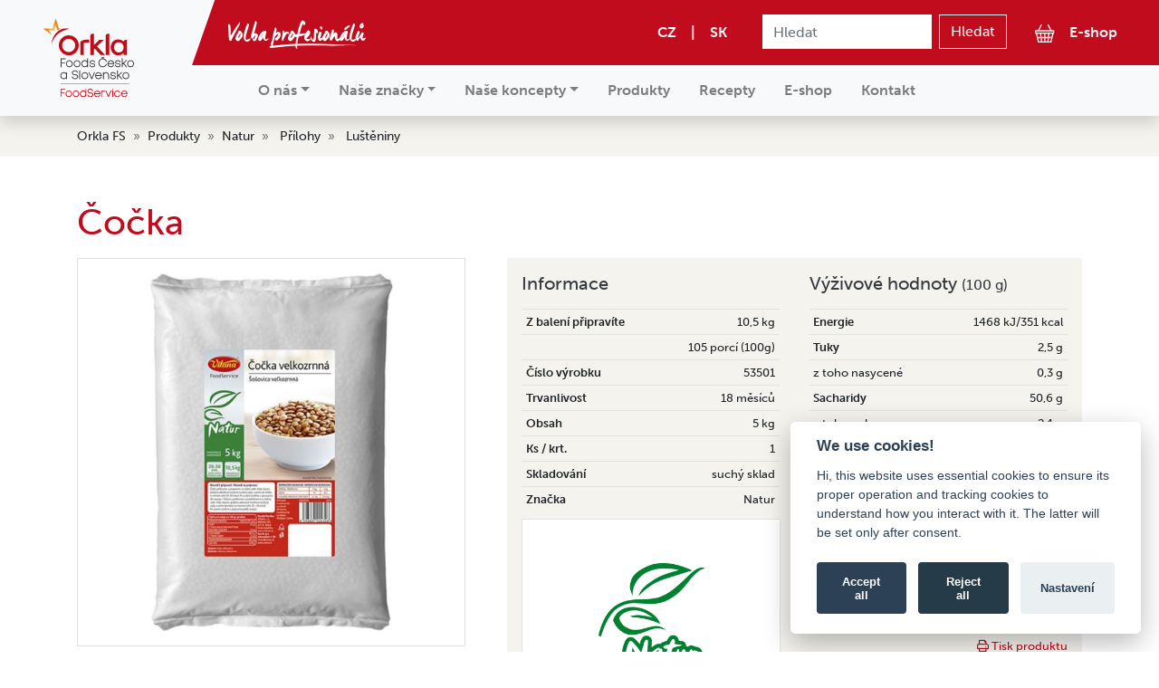

--- FILE ---
content_type: text/html; charset=utf-8
request_url: https://www.orklafs.cz/cs/cocka-5-kg/
body_size: 9857
content:
<!DOCTYPE html>
<html lang="cs">
<head>
	<meta charset="utf-8">
	<meta name="viewport" content="width=device-width, initial-scale=1, shrink-to-fit=no">

	<title>Čočka | Orkla Foods Česko a Slovensko – FoodService!</title>
	
	<link rel="apple-touch-icon" sizes="180x180" href="/assets/favicon/apple-touch-icon.png">
	<link rel="icon" type="image/png" sizes="32x32" href="/assets/favicon/favicon-32x32.png">
	<link rel="icon" type="image/png" sizes="16x16" href="/assets/favicon/favicon-16x16.png">
	<link rel="mask-icon" href="/assets/favicon/safari-pinned-tab.svg" color="#5bbad5">
	<link rel="shortcut icon" href="/assets/favicon/favicon.ico">
	<meta name="msapplication-TileColor" content="#e4e2d5">
	<meta name="msapplication-config" content="/assets/favicon/browserconfig.xml">
	<meta name="theme-color" content="#e4e2d5">
	
	<meta name="robots" content="index, follow">
	
	<meta name="Description" content="">
	<meta name="Keywords" content="">
	<meta name="Author" content="Creative Friends s.r.o.">
	<meta name="viewport" content="width=device-width, initial-scale=1">
	
	<link rel="stylesheet" href="/css/style.css?v=21032023">
	<link rel="stylesheet" href="https://use.typekit.net/qab8umv.css">
	<link rel="stylesheet" href="/vendor/fancybox/dist/jquery.fancybox.min.css">
	<link rel="stylesheet" href="/css/awesome/css/all.min.css">
	
	<link rel="canonical" href="https://www.orklafs.cz/cs/cocka-5-kg/">	
	<link rel="alternate" hreflang="sk" href="https://www.orklafs.cz/sk/cocka-5-kg/">
	
	<link rel="stylesheet" href="/css/icons-allergen/flaticon.css">
	
	<!-- Google tag (gtag.js) --> 
	<script async src="https://www.googletagmanager.com/gtag/js?id=G-YL51E8BKSG"></script>
	
	<!-- Google tag (gtag.js) -->
	<script async src="https://www.googletagmanager.com/gtag/js?id=G-288W657173"></script>
	<script>
	  window.dataLayer = window.dataLayer || [];
	  function gtag(){ dataLayer.push(arguments); }
	  
	  gtag('consent', 'default', {
		'ad_storage': 'denied',
		'ad_user_data': 'denied',
		'ad_personalization': 'denied',
		'analytics_storage': 'denied',
		'functionality_storage': 'granted',
		'security_storage': 'granted'
	 } );
	  
	  gtag('js', new Date());

	  gtag('config', 'G-288W657173');
	</script>
	<script> window.dataLayer = window.dataLayer || []; function gtag(){ dataLayer.push(arguments); } gtag('js', new Date()); gtag('config', 'G-YL51E8BKSG'); </script>
	
	<!-- Google Tag Manager -->
	<script data-cookiecategory="analytics">(function(w,d,s,l,i){ w[l]=w[l]||[];w[l].push({ 'gtm.start':
	new Date().getTime(),event:'gtm.js'});var f=d.getElementsByTagName(s)[0],
	j=d.createElement(s),dl=l!='dataLayer'?'&l='+l:'';j.async=true;j.src=
	'https://www.googletagmanager.com/gtm.js?id='+i+dl;f.parentNode.insertBefore(j,f);
	})(window,document,'script','dataLayer','GTM-MDRJZM5');</script>
	<!-- End Google Tag Manager -->
	
	<!-- Facebook Pixel Code -->
	<script data-cookiecategory="targeting">
	!function(f,b,e,v,n,t,s)
	{ if(f.fbq)return;n=f.fbq=function(){ n.callMethod?
	n.callMethod.apply(n,arguments):n.queue.push(arguments)};
	if(!f._fbq)f._fbq=n;n.push=n;n.loaded=!0;n.version='2.0';
	n.queue=[];t=b.createElement(e);t.async=!0;
	t.src=v;s=b.getElementsByTagName(e)[0];
	s.parentNode.insertBefore(t,s)}(window,document,'script','https://connect.facebook.net/en_US/fbevents.js');
	fbq('init', '3022074921241355');
	fbq('track', 'PageView');
	</script>
	<noscript>
	<img height="1" width="1"
	src="https://www.facebook.com/tr?id=3022074921241355&ev=PageView
	&noscript=1">
	</noscript>
	<!-- End Facebook Pixel Code -->
	
	
</head>

<body>
	
	<!-- Google Tag Manager (noscript) -->
	<noscript><iframe src="https://www.googletagmanager.com/ns.html?id=GTM-MDRJZM5"
	height="0" width="0" style="display:none;visibility:hidden"></iframe></noscript>
	<!-- End Google Tag Manager (noscript) -->

	
	<div id="searchAutocomplete" style="position: fixed; top: 0; left: 0; right: 0; z-index: 1031; display: none;">
		<div class="d-none d-lg-block" style="position: absolute; right: 15px; top: 64px;">
			<div class="p-3 bg-light rounded text-dark shadow autocomplete-inner">
			</div>
		</div>
		<div class="d-lg-none" style="position: absolute; left: 15px; right: 15px; top: 174px;">
			<div class="p-3 bg-light rounded text-dark shadow autocomplete-inner">
			</div>
		</div>
	</div>

	
		<nav class="navbar navbar-light navbar-expand-lg bg-light p-0 shadow fixed-top d-print-none">
			<a class="navbar-brand pl-3 px-lg-5" href="/cs/">
				<img src="/assets/orkla_fs.svg" class="d-none d-lg-inline" width="100">
				<img src="/assets/orkla.svg" class="d-lg-none" width="100">
			</a>
			<button class="navbar-toggler p-0 border-0 mr-3 my-3" data-toggle="collapse" data-target="#baseNav">
				<span class="navbar-toggler-icon"></span>
			</button>
			<div class="collapse navbar-collapse row mx-0" id="baseNav">
				<div class="col-12 py-3 bg-primary" style="overflow: hidden;">
					<svg width="1000" height="1000" class="d-none d-lg-block" style="position: absolute; left: -.5px; bottom: 0; pointer-events: none;"><path d="M 0 1000 L 350 0 L 0 0 Z" fill="#f8f9fa"></svg>
					<div class="position-relative row mx-0 justify-content-center justify-content-lg-end">
						<div style="position: absolute; left: 1em;"><img src="/assets/volba_profesionalu.png"></div>
						<div class="col-auto">
							<ul class="nav font-weight-bolder justify-content-center">
								<li class="nav-item"><a class="nav-link text-light" href="/cs/">CZ</a></li>
								<li class="nav-item"><span class="nav-link text-light px-0">|</span></li>
								<li class="nav-item"><a href="https://www.orklafs.sk/" class="nav-link text-light">SK</a></li>
							</ul>
						</div>
						<div class="col-12 d-lg-none"></div>
						<div class="col-auto mt-2 mt-lg-0 mb-2 mb-lg-0 px-0">
							<form action="/cs/produkty/mrazene-potraviny/hranolky-a-bramborove-speciality/" method="post" id="frm-search" class="form-inline justify-content-center">
								<input class="form-control border-0 mx-2" autocomplete="off" type="search" placeholder="Hledat" name="q" id="frm-search-q" required data-nette-rules='[{"op":":filled","msg":"Zadejte hledaný výraz."}]'>
								<button class="btn btn-outline-light mt-2 my-sm-0" type="submit" name="send">Hledat</button>
							<input type="hidden" name="_do" value="search-submit"><!--[if IE]><input type=IEbug disabled style="display:none"><![endif]-->
</form>

						</div>
						<div class="col-auto d-flex align-items-center">
							<ul class="nav font-weight-bolder justify-content-center">
								<li class="nav-item"><a target="_blank" href="https://cz.orkla.limigo.net/Module/SFA/Eshop/Articles.aspx?ArticleCategoryId=a977a1be-6913-487e-a0e7-d09b9a794355" class="nav-link text-light"><img src="/assets/basket.svg" class="mr-3" style="height: 20px;">E-shop</a></li>
							</ul>
						</div>
					</div>
				</div>
				<div class="col-12 py-2">
					<ul class="navbar-nav justify-content-center text-center font-weight-bolder">
						<li class="nav-item dropdown">
							<a href="#" class="nav-link dropdown-toggle px-3" data-toggle="dropdown">O nás</a>
							<div class="dropdown-menu text-center text-lg-left" aria-labelledby="navbarDropdown">
								<a class="dropdown-item" href="/cs/skupina-orkla/">Skupina Orkla</a>
								<a class="dropdown-item" href="/cs/nasi-partneri/">Naši partneři</a>
								<a class="dropdown-item" href="/cs/vyrobni-zavody/">Naše výrobní závody</a>
								<a class="dropdown-item" href="/cs/kalendar/">Kalendář akcí</a>
								<a class="dropdown-item" href="/cs/novinky/">Novinky</a>
								<a class="dropdown-item" href="/cs/ke-stazeni/">Ke stažení</a>
								<a class="dropdown-item" href="https://orkla.jobs.cz/" target="_blank" rel="nofollow">Kariéra</a>
							</div>
						</li>
						<li class="nav-item dropdown">
							<a href="#" class="nav-link dropdown-toggle px-3" data-toggle="dropdown">Naše značky</a>
							<div class="dropdown-menu text-center text-lg-left" aria-labelledby="navbarDropdown">
								<a class="dropdown-item" href="/cs/znacky/">Přehled</a>
								<div class="dropdown-divider"></div>
								<a class="dropdown-item" href="/cs/vitana/">Vitana</a>
								<a class="dropdown-item" href="/cs/hame/">Hamé</a>
								<a class="dropdown-item" href="/cs/chef-club/">Chef Club</a>
								<a class="dropdown-item" href="/cs/znojmia/">Znojmia</a>
								<a class="dropdown-item" href="/cs/natur/">Natur</a>
								<a class="dropdown-item" href="/cs/dione/">Dione</a>
								<a class="dropdown-item" href="/cs/agrimex/">Agrimex</a>
								<a class="dropdown-item" href="/cs/otma/">OTMA</a>
								<a class="dropdown-item" href="/cs/felix/">FELIX</a>
								<a class="dropdown-item" href="/cs/lutosa/">Lutosa</a>
							</div>
						</li>
						<li class="nav-item dropdown">
							<a href="#" class="nav-link dropdown-toggle px-3" data-toggle="dropdown">Naše koncepty</a>
							<div class="dropdown-menu text-center text-lg-left" aria-labelledby="navbarDropdown">
								<a class="dropdown-item" href="/cs/spenat/">Což takhle dát si špenát?</a>
								<a class="dropdown-item" href="/cs/ceskahospoda/">Nastartuj s námi českou hospodu</a>
								<a class="dropdown-item" href="/cs/grilovani/">Grilovací sezóna nikdy nekončí!</a>
								<a class="dropdown-item" href="/cs/moucniky/">Moučníky chutnají (nejen) školákům</a>
								<a class="dropdown-item" href="/cs/jidelnyschuti/">Jídelny s chutí aneb Vaříme s láskou</a>
								<a class="dropdown-item" href="/cs/snidane/">Skvělá snídaně dělá skvělý den</a>
								<a class="dropdown-item" href="/cs/mrazene/">Zdravé, české, mražené</a>
								<a class="dropdown-item" href="/cs/bapa/">Oběd na jedno cinknutí</a>
								<a class="dropdown-item" href="/cs/objev-chute-sveta/">Objev chutě světa</a>
								<a class="dropdown-item" href="/cs/rozpal-svuj-gril/">Rozpal svůj gril!</a>
							</div>
						</li>
						<li class="nav-item"><a class="nav-link px-3" href="/cs/produkty/">Produkty</a></li>
						<li class="nav-item"><a class="nav-link px-3" href="/cs/recepty/">Recepty</a></li>

						<li class="nav-item"><a target="_blank" href="https://cz.orkla.limigo.net/Module/SFA/Eshop/Articles.aspx?ArticleCategoryId=a977a1be-6913-487e-a0e7-d09b9a794355" class="nav-link px-3">E-shop</a></li>
						<li class="nav-item"><a class="nav-link px-3" href="/cs/kontakt/">Kontakt</a></li>
						<li style="width:196px;"></li>
					</ul>
				</div>
			</div>
		</nav>
						

	<div class="d-none d-lg-block d-print-none" style="height:128px;"></div>
	<div class="d-lg-none d-print-none" style="height:62px;"></div>
	
	

	
	
		<nav aria-label="breadcrumb" class="bg-secondary">
			<div class="container">
				<ol class="breadcrumb bg-secondary px-0 mb-0">
					<li class="breadcrumb-item"><a class="text-reset" href="/cs/">Orkla FS</a></li>
					<li class="breadcrumb-item"><a class="text-reset" href="/cs/produkty/">Produkty</a></li>
					<li class="breadcrumb-item"><a class="text-reset" href="/cs/produkty/natur/">Natur</a></li>
					<li class="breadcrumb-item">
						<a class="text-reset" href="/cs/produkty/prilohy/">Přílohy</a>
					</li>
					<li class="breadcrumb-item">
						<a class="text-reset" href="/cs/produkty/prilohy/lusteniny/">Luštěniny</a>
					</li>
				</ol>
			</div>
		</nav>

		<section class="container py-5">
			<h1>Čočka</h1>


			<div class="row justify-content-center mb-4">
				<div class="col-5 mb-3 mb-lg-0">
						<a id="product-img" href="/resources/product/454/53501-cocka-5kg.jpg" data-fancybox="image" data-background="/resources/product/454/53501-cocka-5kg.jpg.thumb" data-bg-size="contain" data-bg-position="50% 0%" class="border mr-lg-3 p-3 text-center ratio-square d-print-none"></a>
						<img id="product-img-print" class="d-print-block d-none" src="/resources/product/454/53501-cocka-5kg.jpg.thumb" style="max-width: 400px; max-height: 700px;">
				</div>

				<div class="col-lg-7">



					<div class="row no-gutters">
						<div class="col-sm-6 bg-secondary p-3">
							<h5 class="text-dark">Informace</h5>
							<table class="table table-sm mb-2 small">
								<tbody>
									<tr>
										<th>Z balení připravíte</th>
										<td class="text-right">10,5 kg</td>
									</tr>
									<tr>
										<td colspan="2" class="text-right">105 porcí (100g)</td>
									</tr>
									<tr>
										<th>Číslo výrobku</th>
										<td class="text-right">53501</td>
									</tr>
									<tr>
										<th>Trvanlivost</th>
										<td class="text-right">18 měsíců</td>
									</tr>
									<tr>
										<th>Obsah</th>
										<td class="text-right">5 kg</td>
									</tr>
									<tr>
										<th>Ks / krt.</th>
										<td class="text-right">1</td>
									</tr>
									<tr>
										<th>Skladování</th>
										<td class="text-right">suchý sklad</td>
									</tr>
									<tr>
										<th>Značka</th>
										<td class="text-right">Natur</td>
									</tr>
								</tbody>
							</table>
							<a href="/cs/natur/">
								<div class="ratio-landscape bg-white p-5 border d-print-none" data-bg-size="contain" data-background="/resources/brand/11/natur.png"></div>								
							</a>


						</div>
						<div class="col-sm-6 bg-secondary p-3">
								<h5 class="text-dark">Výživové hodnoty <span class="small">(100 g)</span></h5>
								<table class="table table-sm small">
									<tbody>
										<tr>
											<th>Energie</th>
											<td class="text-right">1468 kJ/351 kcal</td>
										</tr>
										<tr>
											<th>Tuky</th>
											<td class="text-right">2,5 g</td>
										</tr>
										<tr>
											<td>z toho nasycené</td>
											<td class="text-right">0,3 g</td>
										</tr>
										<tr>
											<th>Sacharidy</th>
											<td class="text-right">50,6 g</td>
										</tr>
										<tr>
											<td>z toho cukry</td>
											<td class="text-right">2,4 g</td>
										</tr>
										<tr>
											<th>Bílkoviny</th>
											<td class="text-right">26,2 g</td>
										</tr>
										<tr>
											<th>Vláknina</th>
											<td class="text-right">0 g</td>
										</tr>
										<tr>
											<th>Sůl</th>
											<td class="text-right">0,09 g</td>
										</tr>
									</tbody>
								</table>
							
							<div class="conversions-outer position-relative" style="margin-bottom: 1rem;">
								<a id="chci-vic" data-toggle="modal" data-target="#interestForm" rel="nofollow" class="btn btn-lg btn-primary w-100 d-print-none" href="/cs/kontakt/">Mám zájem</a>
								<div class="position-absolute w-100">
								<div class="conversion-buttons" style="display: none; position: relative; width: 100%; height: auto; z-index: 1; text-align: center;">
								</div>
								</div>
							</div>
							
<div class="modal fade" id="interestForm">
	<div class="modal-dialog modal-xl modal-dialog-centered">
		<div class="modal-content">
			<div class="modal-header">
				<h5 class="modal-title">Mám zájem</h5>
				<button type="button" class="close" data-dismiss="modal" aria-label="Close">
					<span aria-hidden="true">&times;</span>
				</button>
			</div>
			<div class="modal-body" id="snippet-mailchimp-interestForm">
				<form action="/cs/cocka-5-kg/" method="post" class="ajax" id="frm-mailchimp-interestForm">

<div class="form-row">
<div class="form-group col-lg-3 required">
	<label for="frm-mailchimp-interestForm-FNAME" class="mr-3 required">Jméno:</label>

	<input type="text" name="FNAME" id="frm-mailchimp-interestForm-FNAME" required data-nette-rules='[{"op":":filled","msg":"Toto pole je povinné."}]' class="form-control text">
</div>

<div class="form-group col-lg-3 required">
	<label for="frm-mailchimp-interestForm-LNAME" class="mr-3 required">Příjmení:</label>

	<input type="text" name="LNAME" id="frm-mailchimp-interestForm-LNAME" required data-nette-rules='[{"op":":filled","msg":"Toto pole je povinné."}]' class="form-control text">
</div>

<div class="form-group col-lg-3 required">
	<label for="frm-mailchimp-interestForm-EMAIL" class="mr-3 required">E-mail:</label>

	<input type="email" name="EMAIL" id="frm-mailchimp-interestForm-EMAIL" required data-nette-rules='[{"op":":filled","msg":"Toto pole je povinné."},{"op":":email","msg":"Zadejte platnou e-mailovou adresu."}]' class="form-control text">
</div>

<div class="form-group col-lg-3">
	<label for="frm-mailchimp-interestForm-PHONE" class="mr-3">Telefon:</label>

	<input type="text" name="PHONE" id="frm-mailchimp-interestForm-PHONE" class="form-control text">
</div>

<div class="form-group col-lg-6">
	<label for="frm-mailchimp-interestForm-SUBJECT" class="mr-3">Název provozovny:</label>

	<input type="text" name="SUBJECT" id="frm-mailchimp-interestForm-SUBJECT" class="form-control text">
</div>

<div class="form-group col-lg-6">
	<label for="frm-mailchimp-interestForm-CITY" class="mr-3">Sídlo provozovny:</label>

	<input type="text" name="CITY" id="frm-mailchimp-interestForm-CITY" class="form-control text">
</div>

<div class="form-group col-lg-12 mb-1 required">
	<label class="mr-3 required">Kategorie:</label>

	<div class="custom-control custom-radio custom-control-inline"><input type="radio" name="CATEGORY" id="frm-mailchimp-interestForm-CATEGORY-horeca" required data-nette-rules='[{"op":":filled","msg":"Prosím vyberte kategorii."}]' value="horeca" class="custom-control-input"><label for="frm-mailchimp-interestForm-CATEGORY-horeca" class="custom-control-label">Hotely, restaurace, kavárny</label></div><div class="custom-control custom-radio custom-control-inline"><input type="radio" name="CATEGORY" id="frm-mailchimp-interestForm-CATEGORY-jidelny" required data-nette-rules='[{"op":":filled","msg":"Prosím vyberte kategorii."}]' value="jidelny" class="custom-control-input"><label for="frm-mailchimp-interestForm-CATEGORY-jidelny" class="custom-control-label">Jídelny</label></div>
</div>

<div class="form-group col-lg-12">
	<label for="frm-mailchimp-interestForm-PRODUCT" class="mr-3">Produkt:</label>

	<input type="text" name="PRODUCT" id="frm-mailchimp-interestForm-PRODUCT" value="Čočka" class="form-control text">
</div>

<div class="form-group col-lg-12">
	<label for="frm-mailchimp-interestForm-MESSAGE" class="mr-3">Zpráva:</label>

	<textarea name="MESSAGE" id="frm-mailchimp-interestForm-MESSAGE" class="form-control"></textarea>
</div>

<div class="form-group col-lg-12 required">
	

	<div class="custom-control custom-switch"><input type="checkbox" name="agreement" id="frm-mailchimp-interestForm-agreement" required data-nette-rules='[{"op":":filled","msg":"Bez souhlasu nelze zprávu odeslat."}]' class="custom-control-input"><label for="frm-mailchimp-interestForm-agreement" class="custom-control-label">Souhlasím se <a href="" data-toggle="modal" data-target="#agreeModal">zpracováním osobních údajů</a></label></div>
</div>


	

	<input type="submit" name="send" value="Odeslat" class="btn btn-primary ml-1">

</div>

<input type="hidden" name="token" id="token" value=""><input type="hidden" name="URL" value="https://www.orklafs.cz/cs/cocka-5-kg/"><input type="hidden" name="_do" value="mailchimp-interestForm-submit">
</form>
					<p class="small text-muted text-right">Všechny údaje jsou povinné.</p>
			</div>
		</div>
	</div>
</div>
<script>
	window.addEventListener('DOMContentLoaded', (event) => {
		$('#interestForm').on('shown.bs.modal', function (e) {
			$.nette.load();
			$.nette.ext('product', null);
			$.getScript('https://www.google.com/recaptcha/api.js?render=6Le68awZAAAAABBKi5-oo4p3mtlkdTyEq4MUCBno', function() {
				grecaptcha.ready(function() {
					grecaptcha.execute('6Le68awZAAAAABBKi5-oo4p3mtlkdTyEq4MUCBno', {action: 'interest'}).then(function(token) {
						document.getElementById('token').value = token;
					});
				});
			});
		});
	});
</script>							
							<div class="row align-items-center justify-content-end mt-4 d-print-none">
								<div class="col-auto">
									<h5 class="text-dark mb-0"><i class="fas fa-share-alt"></i> Sdílej</h5>
								</div>
								<div class="col-auto"><a href="javascript:;" onclick="window.open('https://www.facebook.com/sharer/sharer.php?u='+&quot;https:\/\/www.orklafs.cz\/cs\/cocka-5-kg\/&quot;,'Share','width=640,height=480');"><i class="fab fa-facebook-f fa-2x"></i></a></div>
								<div class="col-auto"><a href="javascript:;" onclick="window.open('https://twitter.com/intent/tweet?url='+&quot;https:\/\/www.orklafs.cz\/cs\/cocka-5-kg\/&quot;+'&text='+&quot;Čočka&quot;,'Share','width=640,height=480');"><i class="fab fa-twitter fa-2x"></i></a></div>
								<div class="col-auto"><a href="javascript:;" onclick="window.open('mailto:?&subject='+&quot;Čočka&quot;+'&body='+&quot;https:\/\/www.orklafs.cz\/cs\/cocka-5-kg\/&quot;,'Share','width=640,height=480');"><i class="fas fa-envelope fa-2x"></i></a></div>
							</div>
							
							<p class="text-right small d-print-none" style="margin: 1rem 0 0 0;"><a href="javascript:;" onclick="window.print()"><i class="far fa-print"></i> Tisk produktu</a></p>
							<p class="text-right small d-print-none mb-0"><a data-toggle="modal" data-target="#interestForm" rel="nofollow" class="" href="/cs/kontakt/">Mám zájem o bližší informace</a></p>
<div class="modal fade" id="interestForm">
	<div class="modal-dialog modal-xl modal-dialog-centered">
		<div class="modal-content">
			<div class="modal-header">
				<h5 class="modal-title">Mám zájem</h5>
				<button type="button" class="close" data-dismiss="modal" aria-label="Close">
					<span aria-hidden="true">&times;</span>
				</button>
			</div>
			<div class="modal-body" id="snippet-mailchimp-interestForm">
				<form action="/cs/cocka-5-kg/" method="post" class="ajax" id="frm-mailchimp-interestForm">

<div class="form-row">
<div class="form-group col-lg-3 required">
	<label for="frm-mailchimp-interestForm-FNAME" class="mr-3 required">Jméno:</label>

	<input type="text" name="FNAME" id="frm-mailchimp-interestForm-FNAME" required data-nette-rules='[{"op":":filled","msg":"Toto pole je povinné."}]' class="form-control text">
</div>

<div class="form-group col-lg-3 required">
	<label for="frm-mailchimp-interestForm-LNAME" class="mr-3 required">Příjmení:</label>

	<input type="text" name="LNAME" id="frm-mailchimp-interestForm-LNAME" required data-nette-rules='[{"op":":filled","msg":"Toto pole je povinné."}]' class="form-control text">
</div>

<div class="form-group col-lg-3 required">
	<label for="frm-mailchimp-interestForm-EMAIL" class="mr-3 required">E-mail:</label>

	<input type="email" name="EMAIL" id="frm-mailchimp-interestForm-EMAIL" required data-nette-rules='[{"op":":filled","msg":"Toto pole je povinné."},{"op":":email","msg":"Zadejte platnou e-mailovou adresu."}]' class="form-control text">
</div>

<div class="form-group col-lg-3">
	<label for="frm-mailchimp-interestForm-PHONE" class="mr-3">Telefon:</label>

	<input type="text" name="PHONE" id="frm-mailchimp-interestForm-PHONE" class="form-control text">
</div>

<div class="form-group col-lg-6">
	<label for="frm-mailchimp-interestForm-SUBJECT" class="mr-3">Název provozovny:</label>

	<input type="text" name="SUBJECT" id="frm-mailchimp-interestForm-SUBJECT" class="form-control text">
</div>

<div class="form-group col-lg-6">
	<label for="frm-mailchimp-interestForm-CITY" class="mr-3">Sídlo provozovny:</label>

	<input type="text" name="CITY" id="frm-mailchimp-interestForm-CITY" class="form-control text">
</div>

<div class="form-group col-lg-12 mb-1 required">
	<label class="mr-3 required">Kategorie:</label>

	<div class="custom-control custom-radio custom-control-inline"><input type="radio" name="CATEGORY" id="frm-mailchimp-interestForm-CATEGORY-horeca" required data-nette-rules='[{"op":":filled","msg":"Prosím vyberte kategorii."}]' value="horeca" class="custom-control-input"><label for="frm-mailchimp-interestForm-CATEGORY-horeca" class="custom-control-label">Hotely, restaurace, kavárny</label></div><div class="custom-control custom-radio custom-control-inline"><input type="radio" name="CATEGORY" id="frm-mailchimp-interestForm-CATEGORY-jidelny" required data-nette-rules='[{"op":":filled","msg":"Prosím vyberte kategorii."}]' value="jidelny" class="custom-control-input"><label for="frm-mailchimp-interestForm-CATEGORY-jidelny" class="custom-control-label">Jídelny</label></div>
</div>

<div class="form-group col-lg-12">
	<label for="frm-mailchimp-interestForm-PRODUCT" class="mr-3">Produkt:</label>

	<input type="text" name="PRODUCT" id="frm-mailchimp-interestForm-PRODUCT" value="Čočka" class="form-control text">
</div>

<div class="form-group col-lg-12">
	<label for="frm-mailchimp-interestForm-MESSAGE" class="mr-3">Zpráva:</label>

	<textarea name="MESSAGE" id="frm-mailchimp-interestForm-MESSAGE" class="form-control"></textarea>
</div>

<div class="form-group col-lg-12 required">
	

	<div class="custom-control custom-switch"><input type="checkbox" name="agreement" id="frm-mailchimp-interestForm-agreement" required data-nette-rules='[{"op":":filled","msg":"Bez souhlasu nelze zprávu odeslat."}]' class="custom-control-input"><label for="frm-mailchimp-interestForm-agreement" class="custom-control-label">Souhlasím se <a href="" data-toggle="modal" data-target="#agreeModal">zpracováním osobních údajů</a></label></div>
</div>


	

	<input type="submit" name="send" value="Odeslat" class="btn btn-primary ml-1">

</div>

<input type="hidden" name="token" id="token" value=""><input type="hidden" name="URL" value="https://www.orklafs.cz/cs/cocka-5-kg/"><input type="hidden" name="_do" value="mailchimp-interestForm-submit">
</form>
					<p class="small text-muted text-right">Všechny údaje jsou povinné.</p>
			</div>
		</div>
	</div>
</div>
<script>
	window.addEventListener('DOMContentLoaded', (event) => {
		$('#interestForm').on('shown.bs.modal', function (e) {
			$.nette.load();
			$.nette.ext('product', null);
			$.getScript('https://www.google.com/recaptcha/api.js?render=6Le68awZAAAAABBKi5-oo4p3mtlkdTyEq4MUCBno', function() {
				grecaptcha.ready(function() {
					grecaptcha.execute('6Le68awZAAAAABBKi5-oo4p3mtlkdTyEq4MUCBno', {action: 'interest'}).then(function(token) {
						document.getElementById('token').value = token;
					});
				});
			});
		});
	});
</script>						</div>
							
							



					</div>
				</div>
			</div>

			<h2 class="d-print-none">Související produkty</h2>
<div class="row d-print-none">
	<div class="col-sm-6 col-md-4 col-lg-3 mb-4">
		<div class="card h-100 border-success">
			
				<a href="/cs/cervena-cocka-3-kg/" class="card-img-top ratio-landscape mt-3" data-bg-position="50% 100%" data-bg-size="contain" data-background="/resources/product/453/8593837054732.jpg.480.thumb"></a>
			
			<div class="card-body">
				
				
				<h2 class="h5 text-dark mb-1 card-title"><a href="/cs/cervena-cocka-3-kg/" class="text-reset">Červená čočka <span class="small text-muted">3 kg</span></a></h2>
				<p class="small text-muted mb-0">Natur</p>
				
				
				<div class="mt-3">
					<span class="badge badge-success">Bestseller <img src="/assets/star.svg" height="12"></span>
				</div>
				
			</div>
			
			<div class="card-footer pt-0 d-none d-md-block bg-transparent border-0">
				<a href="/cs/cervena-cocka-3-kg/" class="btn btn-outline-primary">Více informací <i class="fas fa-chevron-circle-right"></i></a>
			</div>
			
		</div>
					
					
					
		
	</div>
	<div class="col-sm-6 col-md-4 col-lg-3 mb-4">
		<div class="card h-100">
			
				<a href="/cs/kureci-tekuty-fond-700-ml/" class="card-img-top ratio-landscape mt-3" data-bg-position="50% 100%" data-bg-size="contain" data-background="/resources/product/654/8593837254538.jpg.480.thumb"></a>
			
			<div class="card-body">
				
				
				<h2 class="h5 text-dark mb-1 card-title"><a href="/cs/kureci-tekuty-fond-700-ml/" class="text-reset">Kuřecí tekutý fond <span class="small text-muted">700 ml</span></a></h2>
				<p class="small text-muted mb-0">Chef Club</p>
				
				
				
			</div>
			
			<div class="card-footer pt-0 d-none d-md-block bg-transparent border-0">
				<a href="/cs/kureci-tekuty-fond-700-ml/" class="btn btn-outline-primary">Více informací <i class="fas fa-chevron-circle-right"></i></a>
			</div>
			
		</div>
					
					
					
		
	</div>
	<div class="col-sm-6 col-md-4 col-lg-3 mb-4">
		<div class="card h-100">
			
				<a href="/cs/fazole-bile-5-kg/" class="card-img-top ratio-landscape mt-3" data-bg-position="50% 100%" data-bg-size="contain" data-background="/resources/product/455/53702-fazole-bile-5kg.jpg.480.thumb"></a>
			
			<div class="card-body">
				
				
				<h2 class="h5 text-dark mb-1 card-title"><a href="/cs/fazole-bile-5-kg/" class="text-reset">Fazole bílé <span class="small text-muted">5 kg</span></a></h2>
				<p class="small text-muted mb-0">Natur</p>
				
				
				
			</div>
			
			<div class="card-footer pt-0 d-none d-md-block bg-transparent border-0">
				<a href="/cs/fazole-bile-5-kg/" class="btn btn-outline-primary">Více informací <i class="fas fa-chevron-circle-right"></i></a>
			</div>
			
		</div>
					
					
					
		
	</div>
	<div class="col-sm-6 col-md-4 col-lg-3 mb-4">
		<div class="card h-100">
			
				<a href="/cs/na-lusteniny-snizeny-obsah-soli-580-g/" class="card-img-top ratio-landscape mt-3" data-bg-position="50% 100%" data-bg-size="contain" data-background="/resources/product/546/8593837258925.jpg.480.thumb"></a>
			
			<div class="card-body">
				
				
				<h2 class="h5 text-dark mb-1 card-title"><a href="/cs/na-lusteniny-snizeny-obsah-soli-580-g/" class="text-reset">Na luštěniny /snížený obsah soli/ <span class="small text-muted">580 g</span></a></h2>
				<p class="small text-muted mb-0">Vitana</p>
				
				
				
			</div>
			
			<div class="card-footer pt-0 d-none d-md-block bg-transparent border-0">
				<a href="/cs/na-lusteniny-snizeny-obsah-soli-580-g/" class="btn btn-outline-primary">Více informací <i class="fas fa-chevron-circle-right"></i></a>
			</div>
			
		</div>
					
					
					
		
	</div>
</div>

						
<div class="modal fade" id="interestForm">
	<div class="modal-dialog modal-xl modal-dialog-centered">
		<div class="modal-content">
			<div class="modal-header">
				<h5 class="modal-title">Mám zájem</h5>
				<button type="button" class="close" data-dismiss="modal" aria-label="Close">
					<span aria-hidden="true">&times;</span>
				</button>
			</div>
			<div class="modal-body" id="snippet-mailchimp-interestForm">
				<form action="/cs/cocka-5-kg/" method="post" class="ajax" id="frm-mailchimp-interestForm">

<div class="form-row">
<div class="form-group col-lg-3 required">
	<label for="frm-mailchimp-interestForm-FNAME" class="mr-3 required">Jméno:</label>

	<input type="text" name="FNAME" id="frm-mailchimp-interestForm-FNAME" required data-nette-rules='[{"op":":filled","msg":"Toto pole je povinné."}]' class="form-control text">
</div>

<div class="form-group col-lg-3 required">
	<label for="frm-mailchimp-interestForm-LNAME" class="mr-3 required">Příjmení:</label>

	<input type="text" name="LNAME" id="frm-mailchimp-interestForm-LNAME" required data-nette-rules='[{"op":":filled","msg":"Toto pole je povinné."}]' class="form-control text">
</div>

<div class="form-group col-lg-3 required">
	<label for="frm-mailchimp-interestForm-EMAIL" class="mr-3 required">E-mail:</label>

	<input type="email" name="EMAIL" id="frm-mailchimp-interestForm-EMAIL" required data-nette-rules='[{"op":":filled","msg":"Toto pole je povinné."},{"op":":email","msg":"Zadejte platnou e-mailovou adresu."}]' class="form-control text">
</div>

<div class="form-group col-lg-3">
	<label for="frm-mailchimp-interestForm-PHONE" class="mr-3">Telefon:</label>

	<input type="text" name="PHONE" id="frm-mailchimp-interestForm-PHONE" class="form-control text">
</div>

<div class="form-group col-lg-6">
	<label for="frm-mailchimp-interestForm-SUBJECT" class="mr-3">Název provozovny:</label>

	<input type="text" name="SUBJECT" id="frm-mailchimp-interestForm-SUBJECT" class="form-control text">
</div>

<div class="form-group col-lg-6">
	<label for="frm-mailchimp-interestForm-CITY" class="mr-3">Sídlo provozovny:</label>

	<input type="text" name="CITY" id="frm-mailchimp-interestForm-CITY" class="form-control text">
</div>

<div class="form-group col-lg-12 mb-1 required">
	<label class="mr-3 required">Kategorie:</label>

	<div class="custom-control custom-radio custom-control-inline"><input type="radio" name="CATEGORY" id="frm-mailchimp-interestForm-CATEGORY-horeca" required data-nette-rules='[{"op":":filled","msg":"Prosím vyberte kategorii."}]' value="horeca" class="custom-control-input"><label for="frm-mailchimp-interestForm-CATEGORY-horeca" class="custom-control-label">Hotely, restaurace, kavárny</label></div><div class="custom-control custom-radio custom-control-inline"><input type="radio" name="CATEGORY" id="frm-mailchimp-interestForm-CATEGORY-jidelny" required data-nette-rules='[{"op":":filled","msg":"Prosím vyberte kategorii."}]' value="jidelny" class="custom-control-input"><label for="frm-mailchimp-interestForm-CATEGORY-jidelny" class="custom-control-label">Jídelny</label></div>
</div>

<div class="form-group col-lg-12">
	<label for="frm-mailchimp-interestForm-PRODUCT" class="mr-3">Produkt:</label>

	<input type="text" name="PRODUCT" id="frm-mailchimp-interestForm-PRODUCT" value="Čočka" class="form-control text">
</div>

<div class="form-group col-lg-12">
	<label for="frm-mailchimp-interestForm-MESSAGE" class="mr-3">Zpráva:</label>

	<textarea name="MESSAGE" id="frm-mailchimp-interestForm-MESSAGE" class="form-control"></textarea>
</div>

<div class="form-group col-lg-12 required">
	

	<div class="custom-control custom-switch"><input type="checkbox" name="agreement" id="frm-mailchimp-interestForm-agreement" required data-nette-rules='[{"op":":filled","msg":"Bez souhlasu nelze zprávu odeslat."}]' class="custom-control-input"><label for="frm-mailchimp-interestForm-agreement" class="custom-control-label">Souhlasím se <a href="" data-toggle="modal" data-target="#agreeModal">zpracováním osobních údajů</a></label></div>
</div>


	

	<input type="submit" name="send" value="Odeslat" class="btn btn-primary ml-1">

</div>

<input type="hidden" name="token" id="token" value=""><input type="hidden" name="URL" value="https://www.orklafs.cz/cs/cocka-5-kg/"><input type="hidden" name="_do" value="mailchimp-interestForm-submit">
</form>
					<p class="small text-muted text-right">Všechny údaje jsou povinné.</p>
			</div>
		</div>
	</div>
</div>
<script>
	window.addEventListener('DOMContentLoaded', (event) => {
		$('#interestForm').on('shown.bs.modal', function (e) {
			$.nette.load();
			$.nette.ext('product', null);
			$.getScript('https://www.google.com/recaptcha/api.js?render=6Le68awZAAAAABBKi5-oo4p3mtlkdTyEq4MUCBno', function() {
				grecaptcha.ready(function() {
					grecaptcha.execute('6Le68awZAAAAABBKi5-oo4p3mtlkdTyEq4MUCBno', {action: 'interest'}).then(function(token) {
						document.getElementById('token').value = token;
					});
				});
			});
		});
	});
</script>
		</section>
	
	
	<section class="bg-dark py-5 d-print-none">
		<div class="container text-light">
			<div class="row">
				<div class="col-md-6 col-lg-3 mb-3 text-center">
					<p class="mb-4"><img src="/assets/orkla_white.svg" class="img-fluid"></p>
					<ul class="list-unstyled small">
						<li><a class="text-reset" href="/cs/ke-stazeni/">Ke stažení</a></li>
						<li><a class="text-reset" href="/cs/ochrana-soukromi/">Ochrana soukromí</a></li>
						<!--<li><a n:href="Homepage:cookies" class="text-reset">Cookies</a></li>-->
					</ul>
				</div>
				<div class="col-md-6 col-lg-3 mb-3 text-center">
					<h4 class="text-light mb-4">Staňte se našimi fanoušky</h4>
					<ul class="list-unstyled">
						<li class="mb-2"><a href="https://www.facebook.com/ChefclubCZ/" target="_blank" class="text-reset"><img src="/assets/facebook.svg"></a></li>
						<li class="mb-2"><a href="https://www.instagram.com/chefclubcz/" target="_blank" class="text-reset"><img src="/assets/instagram.svg"></a></li>
						<li class="mb-2"><a href="https://www.linkedin.com/company/orkla-group/" target="_blank" class="text-reset"><img src="/assets/linkedin.svg"></a></li>
					</ul>
				</div>
				<div class="col-md-6 col-lg-3 mb-3">
					<h4 class="text-light mb-2">Novinky na váš e-mail</h4>
					<p class="small">Teď už vám nic neunikne! Získejte nejnovější informace o novinkách a produktech, tipech a doporučeních, receptech a další inspiracích. Rozesíláme maximálně jednou měsíčně.</p>
					<a href="" data-toggle="modal" data-target="#subscribeForm" rel="nofollow" class="btn btn-lg btn-primary"><i class="fas fa-envelope mr-2"></i> Odebírat newsletter</a>
				</div>
				<div class="col-md-6 col-lg-3 mb-3 text-center">
					<h4 class="text-light mb-4">Kontakty</h4>
					<p>Orkla Foods Česko a Slovensko a.s.<br>
						Walterovo náměstí 329/3<br>
						158 00 Praha 5 – Jinonice</p>
					<p><i class="fas fa-phone"></i> +420 800 111 736<br>
						<i class="fas fa-envelope"></i> <a href="mailto:food.service@orkla.cz" class="text-reset">food.service@orkla.cz</a></p>
				</div>
			</div>
		</div>
<div class="modal fade" id="subscribeForm">
	<div class="modal-dialog modal-xl modal-dialog-centered">
		<div class="modal-content">
			<div class="modal-header">
				<h5 class="modal-title"><i class="fas fa-envelope mr-2"></i> Odebírat newsletter</h5>
				<button type="button" class="close" data-dismiss="modal" aria-label="Close">
					<span aria-hidden="true">&times;</span>
				</button>
			</div>
			<div class="modal-body" id="snippet-subscribe-subscribeForm">
				<form action="/cs/cocka-5-kg/" method="post" class="ajax" id="frm-subscribe-subscribeForm">

<div class="form-row">
<div class="form-group col-lg-3 required">
	<label for="frm-subscribe-subscribeForm-FNAME" class="mr-3 required">Jméno:</label>

	<input type="text" name="FNAME" id="frm-subscribe-subscribeForm-FNAME" required data-nette-rules='[{"op":":filled","msg":"Toto pole je povinné."}]' class="form-control text">
</div>

<div class="form-group col-lg-3 required">
	<label for="frm-subscribe-subscribeForm-LNAME" class="mr-3 required">Příjmení:</label>

	<input type="text" name="LNAME" id="frm-subscribe-subscribeForm-LNAME" required data-nette-rules='[{"op":":filled","msg":"Toto pole je povinné."}]' class="form-control text">
</div>

<div class="form-group col-lg-3 required">
	<label for="frm-subscribe-subscribeForm-EMAIL" class="mr-3 required">E-mail:</label>

	<input type="email" name="EMAIL" id="frm-subscribe-subscribeForm-EMAIL" required data-nette-rules='[{"op":":filled","msg":"Toto pole je povinné."},{"op":":email","msg":"Zadejte platnou e-mailovou adresu."}]' class="form-control text">
</div>

<div class="form-group col-lg-3">
	<label for="frm-subscribe-subscribeForm-PHONE" class="mr-3">Telefon:</label>

	<input type="text" name="PHONE" id="frm-subscribe-subscribeForm-PHONE" class="form-control text">
</div>

<div class="form-group col-lg-6">
	<label for="frm-subscribe-subscribeForm-SUBJECT" class="mr-3">Název provozovny:</label>

	<input type="text" name="SUBJECT" id="frm-subscribe-subscribeForm-SUBJECT" class="form-control text">
</div>

<div class="form-group col-lg-6">
	<label for="frm-subscribe-subscribeForm-CITY" class="mr-3">Sídlo provozovny:</label>

	<input type="text" name="CITY" id="frm-subscribe-subscribeForm-CITY" class="form-control text">
</div>

<div class="form-group col-lg-12 mb-1 required">
	<label class="mr-3 required">Kategorie:</label>

	<div class="custom-control custom-radio custom-control-inline"><input type="radio" name="CATEGORY" id="frm-subscribe-subscribeForm-CATEGORY-horeca" required data-nette-rules='[{"op":":filled","msg":"Prosím vyberte kategorii."}]' value="horeca" class="custom-control-input"><label for="frm-subscribe-subscribeForm-CATEGORY-horeca" class="custom-control-label">Hotely, restaurace, kavárny</label></div><div class="custom-control custom-radio custom-control-inline"><input type="radio" name="CATEGORY" id="frm-subscribe-subscribeForm-CATEGORY-jidelny" required data-nette-rules='[{"op":":filled","msg":"Prosím vyberte kategorii."}]' value="jidelny" class="custom-control-input"><label for="frm-subscribe-subscribeForm-CATEGORY-jidelny" class="custom-control-label">Jídelny</label></div>
</div>

<div class="form-group col-lg-12 required">
	

	<div class="custom-control custom-switch"><input type="checkbox" name="agreement" id="frm-subscribe-subscribeForm-agreement" required data-nette-rules='[{"op":":filled","msg":"Bez souhlasu nelze zprávu odeslat."}]' class="custom-control-input"><label for="frm-subscribe-subscribeForm-agreement" class="custom-control-label">Souhlasím se <a href="" data-toggle="modal" data-target="#agreeModal">zpracováním osobních údajů</a></label></div>
</div>


	

	<input type="submit" name="send" value="Odeslat" class="btn btn-primary ml-1">

</div>

<input type="hidden" name="token" id="tokenSubscribe" value=""><input type="hidden" name="_do" value="subscribe-subscribeForm-submit">
</form>
			</div>
		</div>
	</div>
</div>
<script>
	window.addEventListener('DOMContentLoaded', (event) => {
		$('#subscribeForm').on('shown.bs.modal', function (e) {
			$.nette.load();
			$.nette.ext('product', null);
			$.getScript('https://www.google.com/recaptcha/api.js?render=6Le68awZAAAAABBKi5-oo4p3mtlkdTyEq4MUCBno', function() {
				grecaptcha.ready(function() {
					grecaptcha.execute('6Le68awZAAAAABBKi5-oo4p3mtlkdTyEq4MUCBno', {action: 'subscribe'}).then(function(token) {
						document.getElementById('tokenSubscribe').value = token;
					});
				});
			});
		});
	});
</script>	</section>
	
	
	<footer data-background="#000" class="text-light py-3 text-center d-print-none">
		<p class="my-1">Copyright 2017-2026 © Orkla Foods Česko a Slovensko a.s.</p>
		<p class="small"><script src="https://cerjan.github.io/resources/js/sign.js" async></script><span id="author-sign"></span></p>
	</footer>
							
	<div class="modal fade d-print-none" id="agreeModal" tabindex="-1" role="dialog" aria-labelledby="exampleModalLabel" aria-hidden="true">
		<div class="modal-dialog modal-xl" role="document">
			<div class="modal-content">
				<div class="modal-header">
					<h5 class="modal-title" id="exampleModalLabel">Souhlas se zpracováním osobních údajů za účelem zasílání obchodních sdělení</h5>
					<button type="button" class="close" data-dismiss="modal" aria-label="Close">
						<span aria-hidden="true">&times;</span>
					</button>
				</div>
				<div class="modal-body">
					<p>Souhlas se zpracováním osobních údajů z formuláře odběru newsletteru a/nebo formuláře zájmu na konkrétní produkt.</p>
					<p>Poskytnutím osobních údajů uděluje uživatel internetových stránek <a href="https://orklafs.cz">www.orklafs.cz</a> výslovný souhlas společnosti Orkla Foods Česko a Slovensko a.s., se sídlem Mělnická 133, 277 32 Byšice, IČO: 148 03 691, zapsané v obchodním rejstříku vedeném Městským soudem v Praze, oddíl B, vložka 605 („Správce“), aby v souladu se zákonem č. 110/2019 Sb., o zpracování osobních údajů, nařízením Evropského parlamentu a Rady EU 2016/679 (dále jako „GDPR“) a zákonem č. 480/2004 Sb., o některých službách informačních společností (dále jen „antispamový zákon“) zpracovávala osobní údaje v rozsahu informací uvedených tazatelem do kontaktního formuláře na internetových stránkách společnosti Orkla Foods Česko a Slovensko a.s.</p>
					<p>Uvedené osobní údaje Správce zpracovává za účelem zasílání aktuálních nabídek jeho služeb a produktů (dále jen „newsletter“) v souladu s Antispamovým zákonem. Osobní údaje zpracovávané v souvislosti s registrací a zasíláním newsletteru jsou uchovávány po dobu, po kterou bude Správce vyvíjet svoji obchodní činnost, resp. do odvolání dobrovolně uděleného souhlasu.</p>
					<p>Uživatel má právo svůj souhlas kdykoliv odvolat zasláním odvolání svého souhlasu na adresu <a href="mailto:privacy@orkla.cz">privacy@orkla.cz</a>, popř. kliknutím na příslušný odkaz v zápatí přijatého newsletteru. Odvolání souhlasu nemá vliv na zpracování osobních údajů, které Správce zpracovává na základě jiného právního základu, než je uživatelem udělený souhlas.</p>
					<p>Uživatel má právo požadovat od Správce přístup ke svým osobním údajům (viz čl. 15 GDPR), jejich opravu nebo výmaz (viz čl. 16 nebo čl. 17 GDPR), omezení zpracování (viz čl. 18 GDPR), popř. vznést námitku proti zpracování (viz čl. 21 GDPR).</p>
					<p>Pokud se uživatel domnívá, že jsou jeho osobní údaje zpracovávány v rozporu s právními předpisy, má právo obrátit se na Správce s žádostí o zjednání nápravy. Jestliže bude žádost shledána oprávněnou, Správce neprodleně odstraní závadný stav. Tím není dotčena možnost podání stížnosti uživatele přímo u Úřadu pro ochranu osobních údajů (<a href="https://www.uoou.cz/" target="_blank">www.uoou.cz</a>).</p>
					<p>Dále má uživatel právo vznést námitku proti zpracování za účelem přímého marketingu. Pokud takovou námitku vznese, nebude Správce osobní údaje uživatele pro účely přímého marketingu dále zpracovávat. Svá práva může uživatel uplatnit u pověřence pro ochranu osobních údajů (DPO) Správce, prostřednictvím e-mailu <a href="mailto:privacy@orkla.cz">privacy@orkla.cz</a>.</p>
					<p>Poskytnutí souhlasu je dobrovolné. Současně touto cestou dává uživatel výslovný souhlas k zasílání výše uvedených informací formou přímého marketingu. Právním základem pro zasílání takovýchto sdělení formou přímého marketingu je souhlas uživatele, resp. nevyjádření jeho nesouhlasu se zasíláním obchodních sdělení v souladu s ustanovením § 7 odst. (3) Antispamového zákona, kdy je Správce oprávněn zaslat na zadanou e-mailovou adresu obchodní sdělení týkající se svého výrobků nebo služeb, a to za předpokladu, že souhlas s takovýmto využitím e-mailové adresy lze jednoduše odmítnout.</p>
					<p>Zpracování osobních údajů je prováděno výlučně Správcem, osobní údaje uživatele nejsou předávány žádnému dalšímu zpracovateli, příjemcům ani třetím stranám.</p>
				</div>
				<div class="modal-footer">
					<button type="button" class="btn btn-secondary" data-dismiss="modal">Zavřít</button>
				</div>
			</div>
		</div>
	</div>

	<script src="https://nette.github.io/resources/js/3/netteForms.min.js"></script>
	<script src="https://ajax.googleapis.com/ajax/libs/jquery/3.4.1/jquery.min.js"></script>
	<script src="/vendor/twbs/bootstrap/dist/js/bootstrap.bundle.min.js"></script>
	<script src="/vendor/fancybox/dist/jquery.fancybox.min.js"></script>
	<script src="/js/nette.ajax.js"></script>
	<script src="/js/js.cookie.min.js"></script>
	<script src="/js/main.js"></script>
	<script>
		$(function() {
			var autocompleteTimer = 0;
			$('input[name="q"]').on('keyup', function(e) {
				window.clearTimeout(autocompleteTimer);
				str = $(this).val();
				if (str.length >= 3) {
					window.setTimeout(function() {
						$.nette.ajax({
							method: 'get',
							url: "\/cs\/homepage\/search\/",
							data: {
								q: str
							},
							success: function(html) {
								$('#searchAutocomplete .autocomplete-inner').html(html);
								$('#searchAutocomplete').show();
							},
						}, this, e);
					}, 500);
				} else {
					$('#searchAutocomplete').hide();
				}
			});
			if (!Cookies.get('pushnewsletter')) {
				window.setTimeout(function() {
					$('#subscribeForm').modal('show');
					Cookies.set('pushnewsletter', 1);
				}, 20000);
			}
		});
	</script>
	<script id="mcjs">!function(c,h,i,m,p){m=c.createElement(h),p=c.getElementsByTagName(h)[0],m.async=1,m.src=i,p.parentNode.insertBefore(m,p)}(document,"script","https://chimpstatic.com/mcjs-connected/js/users/35d7c9592e3f2c0498c68934d/f49d9610507bc8a7cecb06850.js");</script>
	<script src="https://cdn.jsdelivr.net/gh/orestbida/cookieconsent@v2.7.2/dist/cookieconsent.js"></script>
	<script src="/js/cookieconsent-init.js?v=032024"></script>
	<span style="display:none" id="push-subscription-button"></span>
	<script src="/app.js"></script>
</body>
</html>


--- FILE ---
content_type: text/css;charset=utf-8
request_url: https://use.typekit.net/qab8umv.css
body_size: 507
content:
/*
 * The Typekit service used to deliver this font or fonts for use on websites
 * is provided by Adobe and is subject to these Terms of Use
 * http://www.adobe.com/products/eulas/tou_typekit. For font license
 * information, see the list below.
 *
 * museo-sans:
 *   - http://typekit.com/eulas/00000000000000000000e800
 *   - http://typekit.com/eulas/00000000000000000000e7fe
 *   - http://typekit.com/eulas/00000000000000000000e803
 *   - http://typekit.com/eulas/00000000000000000000e805
 *
 * © 2009-2026 Adobe Systems Incorporated. All Rights Reserved.
 */
/*{"last_published":"2019-11-21 12:47:27 UTC"}*/

@import url("https://p.typekit.net/p.css?s=1&k=qab8umv&ht=tk&f=2003.2005.2007.2009&a=9386798&app=typekit&e=css");

@font-face {
font-family:"museo-sans";
src:url("https://use.typekit.net/af/635674/00000000000000000000e800/27/l?primer=26c345788129f5cac8b93a16dc17b2e8c167ace4a3afe12f46315f2bf82d778b&fvd=n1&v=3") format("woff2"),url("https://use.typekit.net/af/635674/00000000000000000000e800/27/d?primer=26c345788129f5cac8b93a16dc17b2e8c167ace4a3afe12f46315f2bf82d778b&fvd=n1&v=3") format("woff"),url("https://use.typekit.net/af/635674/00000000000000000000e800/27/a?primer=26c345788129f5cac8b93a16dc17b2e8c167ace4a3afe12f46315f2bf82d778b&fvd=n1&v=3") format("opentype");
font-display:auto;font-style:normal;font-weight:100;font-stretch:normal;
}

@font-face {
font-family:"museo-sans";
src:url("https://use.typekit.net/af/620bf8/00000000000000000000e7fe/27/l?primer=26c345788129f5cac8b93a16dc17b2e8c167ace4a3afe12f46315f2bf82d778b&fvd=n3&v=3") format("woff2"),url("https://use.typekit.net/af/620bf8/00000000000000000000e7fe/27/d?primer=26c345788129f5cac8b93a16dc17b2e8c167ace4a3afe12f46315f2bf82d778b&fvd=n3&v=3") format("woff"),url("https://use.typekit.net/af/620bf8/00000000000000000000e7fe/27/a?primer=26c345788129f5cac8b93a16dc17b2e8c167ace4a3afe12f46315f2bf82d778b&fvd=n3&v=3") format("opentype");
font-display:auto;font-style:normal;font-weight:300;font-stretch:normal;
}

@font-face {
font-family:"museo-sans";
src:url("https://use.typekit.net/af/a28b50/00000000000000000000e803/27/l?primer=26c345788129f5cac8b93a16dc17b2e8c167ace4a3afe12f46315f2bf82d778b&fvd=n5&v=3") format("woff2"),url("https://use.typekit.net/af/a28b50/00000000000000000000e803/27/d?primer=26c345788129f5cac8b93a16dc17b2e8c167ace4a3afe12f46315f2bf82d778b&fvd=n5&v=3") format("woff"),url("https://use.typekit.net/af/a28b50/00000000000000000000e803/27/a?primer=26c345788129f5cac8b93a16dc17b2e8c167ace4a3afe12f46315f2bf82d778b&fvd=n5&v=3") format("opentype");
font-display:auto;font-style:normal;font-weight:500;font-stretch:normal;
}

@font-face {
font-family:"museo-sans";
src:url("https://use.typekit.net/af/e3ca36/00000000000000000000e805/27/l?primer=26c345788129f5cac8b93a16dc17b2e8c167ace4a3afe12f46315f2bf82d778b&fvd=n7&v=3") format("woff2"),url("https://use.typekit.net/af/e3ca36/00000000000000000000e805/27/d?primer=26c345788129f5cac8b93a16dc17b2e8c167ace4a3afe12f46315f2bf82d778b&fvd=n7&v=3") format("woff"),url("https://use.typekit.net/af/e3ca36/00000000000000000000e805/27/a?primer=26c345788129f5cac8b93a16dc17b2e8c167ace4a3afe12f46315f2bf82d778b&fvd=n7&v=3") format("opentype");
font-display:auto;font-style:normal;font-weight:700;font-stretch:normal;
}

.tk-museo-sans { font-family: "museo-sans",sans-serif; }


--- FILE ---
content_type: text/css
request_url: https://www.orklafs.cz/css/icons-allergen/flaticon.css
body_size: 328
content:
	/*
  	Flaticon icon font: Flaticon
  	Creation date: 11/04/2018 09:29
  	*/

@font-face {
  font-family: "Flaticon";
  src: url("./Flaticon.eot");
  src: url("./Flaticon.eot?#iefix") format("embedded-opentype"),
       url("./Flaticon.woff") format("woff"),
       url("./Flaticon.ttf") format("truetype"),
       url("./Flaticon.svg#Flaticon") format("svg");
  font-weight: normal;
  font-style: normal;
}

@media screen and (-webkit-min-device-pixel-ratio:0) {
  @font-face {
    font-family: "Flaticon";
    src: url("./Flaticon.svg#Flaticon") format("svg");
  }
}

[class^="flaticon-"]:before, [class*=" flaticon-"]:before,
[class^="flaticon-"]:after, [class*=" flaticon-"]:after {   
  font-family: Flaticon;
        font-size: 20px;
font-style: normal;

}

.flaticon-celery:before { content: "\f100"; }
.flaticon-oyster:before { content: "\f101"; }
.flaticon-lupin:before { content: "\f102"; }
.flaticon-sulfide:before { content: "\f103"; }
.flaticon-sesame:before { content: "\f104"; }
.flaticon-hot-dog:before { content: "\f105"; }
.flaticon-walnut:before { content: "\f106"; }
.flaticon-milk-products:before { content: "\f107"; }
.flaticon-soybean:before { content: "\f108"; }
.flaticon-peanut:before { content: "\f109"; }
.flaticon-fish:before { content: "\f10a"; }
.flaticon-leaf:before { content: "\f10b"; }
.flaticon-eggs:before { content: "\f10c"; }
.flaticon-ammonite:before { content: "\f10d"; }

--- FILE ---
content_type: image/svg+xml
request_url: https://www.orklafs.cz/assets/orkla_white.svg
body_size: 3509
content:
<svg xmlns="http://www.w3.org/2000/svg" width="116.66" height="100.03" viewBox="0 0 116.66 100.03"><title>orkla_white</title><g id="Vrstva_2" data-name="Vrstva 2"><g id="Vrstva_1-2" data-name="Vrstva 1"><g id="Vrstva_2-2" data-name="Vrstva 2"><g id="Vrstva_1-2-2" data-name="Vrstva 1-2"><g id="Vrstva_2-2-2" data-name="Vrstva 2-2"><g id="Layer_1" data-name="Layer 1"><polygon points="23.21 61.69 22.14 61.69 22.14 50.46 28.57 50.46 28.57 51.55 23.21 51.55 23.21 55.52 27.95 55.52 27.95 56.63 23.21 56.63 23.21 61.69" fill="#fff"/><path d="M33.34,61.73a4.09,4.09,0,0,1-4-2.66h0a5,5,0,0,1,0-3.63,4.16,4.16,0,0,1,4-2.66h.09a4.19,4.19,0,0,1,4,2.66,5.16,5.16,0,0,1,0,3.63,4.09,4.09,0,0,1-4,2.66Zm0-7.9a3.09,3.09,0,0,0-3.06,2,3.89,3.89,0,0,0,0,2.81,3.09,3.09,0,0,0,3,2h.08a3.09,3.09,0,0,0,3-2,4,4,0,0,0,0-2.8,3.1,3.1,0,0,0-3-2Z" fill="#fff"/><path d="M43.23,61.73a4.09,4.09,0,0,1-4-2.66h0a5.16,5.16,0,0,1,0-3.63,4.16,4.16,0,0,1,4-2.66h.09a4.16,4.16,0,0,1,4,2.66,5.16,5.16,0,0,1,0,3.63,4.09,4.09,0,0,1-4,2.66Zm.05-7.9a3.09,3.09,0,0,0-3.06,2,4.23,4.23,0,0,0-.26,1.4,4.46,4.46,0,0,0,.26,1.41,3.09,3.09,0,0,0,3,2h.08a3.07,3.07,0,0,0,3-2,4,4,0,0,0,0-2.8A3.08,3.08,0,0,0,43.28,53.83Z" fill="#fff"/><path d="M53.14,61.73a4.1,4.1,0,0,1-4-2.66,5.21,5.21,0,0,1,0-3.61,4.43,4.43,0,0,1,5.8-2.31,4.55,4.55,0,0,1,1.5,1.06V50.48h1.07V61.69H56.42V60.26A4.18,4.18,0,0,1,53.14,61.73Zm0-7.86a3.08,3.08,0,0,0-3,2,4,4,0,0,0,0,2.84,3.27,3.27,0,0,0,6,0,4,4,0,0,0,0-2.84h0A3,3,0,0,0,53.14,53.87Z" fill="#fff"/><path d="M63.1,61.76H63a4.75,4.75,0,0,1-1.4-.21,2.85,2.85,0,0,1-2.26-2.73v-.38h1.07v.38a1.9,1.9,0,0,0,1.5,1.71,3.63,3.63,0,0,0,1.13.16,3.34,3.34,0,0,0,1.09-.15c.42-.12,1.37-.5,1.37-1.48s-1-1.2-2.61-1.4h0c-1.58-.2-3.38-.42-3.38-2.3a2.55,2.55,0,0,1,2.07-2.42,4.4,4.4,0,0,1,1.35-.18,5,5,0,0,1,1.33.18,2.65,2.65,0,0,1,2.17,2.45v.38H65.27v-.38c0-.91-1-1.28-1.38-1.41a4.11,4.11,0,0,0-2.09,0,1.57,1.57,0,0,0-1.29,1.41c0,.9,1,1.06,2.44,1.24s3.57.43,3.57,2.47a2.63,2.63,0,0,1-2.14,2.52A4,4,0,0,1,63.1,61.76Z" fill="#fff"/><path d="M76.37,61.76a5.38,5.38,0,0,1-3.89-1.65,5.62,5.62,0,0,1-1.62-4A5.81,5.81,0,0,1,72.48,52,5.53,5.53,0,0,1,76,50.39l-1.9-1.74h1.52l.8.65.8-.65h1.53l-2,1.74A5.48,5.48,0,0,1,80.26,52a6.13,6.13,0,0,1,1.19,1.8l.23.54h-1.2l-.1-.24a4.35,4.35,0,0,0-5.73-2.27,4.29,4.29,0,0,0-1.27.83l-.1.1A4.65,4.65,0,0,0,72,56.09a4.42,4.42,0,0,0,1.29,3.23,4.29,4.29,0,0,0,6.08.13l.13-.13A3.78,3.78,0,0,0,80.38,58l.1-.24h1.21l-.24.54a5.88,5.88,0,0,1-1.19,1.8A5.34,5.34,0,0,1,76.37,61.76Z" fill="#fff"/><path d="M86.8,61.74a4.09,4.09,0,0,1-4-2.66,5.21,5.21,0,0,1,0-3.61,4.12,4.12,0,0,1,4-2.66A4.29,4.29,0,0,1,89.88,54a4.47,4.47,0,0,1,1.24,3.27v.38H83.55a4.16,4.16,0,0,0,.23,1,3.29,3.29,0,0,0,6,.17l.1-.23H91l-.22.54A4,4,0,0,1,86.8,61.74ZM83.58,56.6H90a3.27,3.27,0,0,0-6.22-.73,4.86,4.86,0,0,0-.18.73Z" fill="#fff"/><path d="M96,61.76h-.15a4.75,4.75,0,0,1-1.4-.21,2.86,2.86,0,0,1-2.27-2.73v-.38h1.08v.38a1.9,1.9,0,0,0,1.5,1.71,3.53,3.53,0,0,0,1.12.16,3.44,3.44,0,0,0,1.1-.15c.41-.12,1.37-.5,1.37-1.48s-1-1.2-2.61-1.4h0c-1.59-.2-3.38-.42-3.38-2.3a2.55,2.55,0,0,1,2.07-2.42,4.4,4.4,0,0,1,1.35-.18,5,5,0,0,1,1.33.18,2.66,2.66,0,0,1,2.17,2.45v.38H98.17v-.38c0-.91-1-1.28-1.38-1.41a4.15,4.15,0,0,0-2.1,0,1.58,1.58,0,0,0-1.29,1.41c0,.9,1,1.06,2.45,1.24s3.57.43,3.57,2.47a2.63,2.63,0,0,1-2.14,2.52A4,4,0,0,1,96,61.76Z" fill="#fff"/><polygon points="107.9 61.69 106.49 61.69 103.01 57.41 101.98 58.43 101.98 61.69 100.91 61.69 100.91 50.48 101.98 50.48 101.98 56.92 102.76 56.12 106.26 52.84 107.86 52.84 103.8 56.65 107.9 61.69" fill="#fff"/><path d="M112.24,61.73a4.08,4.08,0,0,1-4-2.66h0a5,5,0,0,1,0-3.63,4.13,4.13,0,0,1,4-2.66h.09a4.16,4.16,0,0,1,4,2.66,5.16,5.16,0,0,1,0,3.63,4.09,4.09,0,0,1-4,2.66Zm.06-7.9a3.09,3.09,0,0,0-3.06,2,3.89,3.89,0,0,0,0,2.81,3.09,3.09,0,0,0,3,2h.08a3.11,3.11,0,0,0,3-2,3.86,3.86,0,0,0,0-2.8A3.09,3.09,0,0,0,112.3,53.83Z" fill="#fff"/><path d="M32.48,20.81a12.8,12.8,0,0,1,13,12.58v0a1.31,1.31,0,0,1,0,.28,12.74,12.74,0,0,1-12.69,12.8h-.31a12.85,12.85,0,0,1-.27-25.69h.27m0,21.58a8.36,8.36,0,0,0,8.42-8.3c0-.12,0-.25,0-.38a8.41,8.41,0,1,0-8.79,8.68h.38" fill="#fff"/><path d="M84.9,46.06H80.33V21c0-1,1.24-2.11,3.38-2.11H84.9Z" fill="#fff"/><path d="M103.34,29v-.25c0-1.28,1.65-2.13,3.27-2.13h1.12V46.06h-4.41V43.75a9.7,9.7,0,0,1-6.83,2.8c-6.69,0-9.85-5.49-9.85-10.36s3.16-10.1,9.85-10.1A9.66,9.66,0,0,1,103.34,29ZM97.06,42.78c4,0,6.12-2.8,6.12-6.57s-2.41-6.31-6.12-6.31-6.12,2.57-6.12,6.3S93.32,42.78,97.06,42.78Z" fill="#fff"/><path d="M58.8,26.38v3.68H57.17a20.67,20.67,0,0,0-5.14.5V46H47.46V30c0-1.6,3.08-3.62,10-3.62A8.94,8.94,0,0,1,58.8,26.38Z" fill="#fff"/><path d="M60.47,46.06V21c0-1,1.24-2.11,3.38-2.11H65V33.32l7-6.67h5.87L69,35l10.5,11.1H73.73L66,37.84l-.93.88v7.34Z" fill="#fff"/><path d="M22.42,12.12H19.88L16.06.21a.28.28,0,0,0-.34-.2h0a.3.3,0,0,0-.19.19L11.68,12.12H.29a.29.29,0,0,0-.29.29.31.31,0,0,0,.12.24l10.34,7.5h0l-3.4-5.54h6.67l2.06-6.5,2.08,6.58a22.06,22.06,0,0,1,4.55-2.54Z" fill="#fff"/><path d="M27,12.12c-4.76,0-16.6,6.77-16.61,21.67h0c1.12-7.39,5-11.83,8.73-15.06,4.55-3.86,12.75-5.8,13.55-6.07a.27.27,0,0,0,.18-.35h0a.29.29,0,0,0-.28-.2Z" fill="#fff"/><path d="M23.14,99.88h-1V89.39h6v1h-5v3.72h4.42v1H23.12Zm9.56,0a3.85,3.85,0,0,0,3.74-2.49,4.91,4.91,0,0,0,.3-1.7A4.43,4.43,0,0,0,36.43,94a3.89,3.89,0,0,0-3.73-2.49h-.09A3.84,3.84,0,0,0,28.88,94a4.62,4.62,0,0,0,0,3.39h0a3.81,3.81,0,0,0,3.73,2.49Zm2.8-5.5a3.58,3.58,0,0,1,0,2.63,2.89,2.89,0,0,1-2.82,1.87h-.07A2.89,2.89,0,0,1,29.8,97a3.86,3.86,0,0,1,0-2.64,3.12,3.12,0,0,1,5.72,0Zm6.44,5.5a3.84,3.84,0,0,0,3.76-2.49,4.69,4.69,0,0,0,.3-1.7A4.43,4.43,0,0,0,45.69,94,3.89,3.89,0,0,0,42,91.55h-.09A3.84,3.84,0,0,0,38.14,94a4.62,4.62,0,0,0,0,3.39h0a3.81,3.81,0,0,0,3.73,2.49Zm2.8-5.5a3.45,3.45,0,0,1,0,2.63,2.86,2.86,0,0,1-2.8,1.87h-.07A2.86,2.86,0,0,1,39.07,97a3.64,3.64,0,0,1,0-2.64,3.11,3.11,0,0,1,5.71,0Zm9.44,4.13v1.34h1V89.39h-1v3.5a4.14,4.14,0,0,0-5.84-.23h0a4.09,4.09,0,0,0-1,1.4,4.77,4.77,0,0,0,0,3.37,4.07,4.07,0,0,0,5.32,2.2,4,4,0,0,0,1.52-1.08Zm-.26-4.13h0a3.7,3.7,0,0,1,0,2.66,2.79,2.79,0,0,1-2.8,1.87A2.86,2.86,0,0,1,48.32,97a3.7,3.7,0,0,1,0-2.66,2.86,2.86,0,0,1,2.8-1.86,2.81,2.81,0,0,1,2.82,1.85Zm10.23,2.48a3.05,3.05,0,0,0-.07-.67c-.39-1.8-2.31-2-3.57-2.11-1.51-.17-2.68-.4-2.8-1.67a1.69,1.69,0,0,1,.33-1.2,3.06,3.06,0,0,1,2.23-.93,3,3,0,0,1,2.11.74,1.91,1.91,0,0,1,.43.88l.1.47,1-.14-.09-.55a3.3,3.3,0,0,0-3.47-2.42,3.92,3.92,0,0,0-3.11,1.34,2.8,2.8,0,0,0-.54,1.89C56.86,94.74,59,95,60.35,95.1s2.47.34,2.69,1.33a2.18,2.18,0,0,1,.05.43c0,1.3-1.41,2.08-2.77,2.08a2.52,2.52,0,0,1-2.68-1.83v-.47l-1,.1v.49a3.46,3.46,0,0,0,3.7,2.74c1.92,0,3.86-1.19,3.86-3.12Zm20,3,3.56-8.27h-1.1l-2.88,6.7-2.89-6.7H79.78l3.55,8.27ZM73,97.56l.21-.5H72.14l-.1.21A2.81,2.81,0,0,1,69.3,99a2.86,2.86,0,0,1-2.8-1.87,3.73,3.73,0,0,1-.23-1h7.09v-.37a4.2,4.2,0,0,0-1.16-3,4,4,0,0,0-2.89-1.14,3.85,3.85,0,0,0-3.74,2.48,4.91,4.91,0,0,0,0,3.38,4.06,4.06,0,0,0,5.29,2.23h0a4.09,4.09,0,0,0,2.18-2.13Zm-6.54-3.1a3.06,3.06,0,0,1,4-1.61,3,3,0,0,1,1.81,2.3h-6a3.16,3.16,0,0,1,.18-.72Zm8.92-2V91.6h-1v8.31h1v-5.2a2.13,2.13,0,0,1,2.06-2.2h.1a3.47,3.47,0,0,1,1.11.21l.47.19v-1l-.23-.09a3.37,3.37,0,0,0-3.48.6Zm32.47,5.14.2-.5h-1l-.1.21a3.07,3.07,0,0,1-4.12,1.37,2.95,2.95,0,0,1-1.66-2.53h7.08v-.38a4.25,4.25,0,0,0-1.17-3,4,4,0,0,0-2.88-1.14,3.84,3.84,0,0,0-3.73,2.48,4.8,4.8,0,0,0,0,3.38,4,4,0,0,0,7.47.09Zm-6.54-3.1a3,3,0,0,1,5.81.69h-6a3,3,0,0,1,.18-.71ZM95,99.94a3.55,3.55,0,0,0,3.81-2.8l.18-.46H98l-.07.27a2.55,2.55,0,0,1-2.84,2,2.91,2.91,0,0,1-2.85-1.86,3.83,3.83,0,0,1,0-2.67,2.91,2.91,0,0,1,2.85-1.87,2.62,2.62,0,0,1,2.83,2l.07.25h1l-.11-.43a3.64,3.64,0,0,0-3.8-2.76,3.84,3.84,0,0,0-3.76,2.5,4.84,4.84,0,0,0-.3,1.68,4.91,4.91,0,0,0,.3,1.7A3.86,3.86,0,0,0,95.06,100Zm-5.82-9a.63.63,0,1,0,0-1.26.64.64,0,0,0-.64.62h0a.61.61,0,0,0,.61.61h0Zm-.47.64h1v8.31h-1Z" fill="#fff"/><rect x="22.14" y="82.96" width="88.4" height="0.45" fill="#fff"/><path d="M26.08,77a4.1,4.1,0,0,1-4-2.66,4.89,4.89,0,0,1,0-3.61,4.13,4.13,0,0,1,4-2.67,4.2,4.2,0,0,1,3.27,1.4V68.12h1V77H29.33v-1.4A4,4,0,0,1,26.08,77Zm0-7.86a3.08,3.08,0,0,0-3,2,4.08,4.08,0,0,0,0,2.84,3.25,3.25,0,0,0,6,0,4.05,4.05,0,0,0,0-2.83h0a3.09,3.09,0,0,0-3-2Zm18.63,4.63a3.53,3.53,0,0,0-.08-.72c-.42-1.92-2.46-2.13-3.81-2.26-1.62-.18-2.87-.42-3-1.78a1.82,1.82,0,0,1,.35-1.29,3.18,3.18,0,0,1,2.39-1,3.36,3.36,0,0,1,2.25.8,2.22,2.22,0,0,1,.47.93l.1.51,1.07-.16-.11-.57a3.52,3.52,0,0,0-3.71-2.6,4.13,4.13,0,0,0-3.29,1.43,3,3,0,0,0-.61,2.05c.18,2.41,2.43,2.64,3.91,2.8s2.64.37,2.87,1.4a2,2,0,0,1,.06.47c0,1.4-1.51,2.22-3,2.22a2.7,2.7,0,0,1-2.87-2l-.05-.51-1.11.1.06.53c.15,1.4,1.59,2.92,4,2.92,2,0,4.11-1.19,4.11-3.25Zm2.57-8H46.21V77h1.07Zm6,11.25a4.08,4.08,0,0,1-4-2.67h0a4.92,4.92,0,0,1,0-3.62,4.13,4.13,0,0,1,4-2.66h.09a4.16,4.16,0,0,1,4,2.66,5.24,5.24,0,0,1,0,3.62,4.1,4.1,0,0,1-4,2.67Zm0-7.9a3.08,3.08,0,0,0-3,2,3.86,3.86,0,0,0,0,2.8,3.06,3.06,0,0,0,3,2h.08a3.11,3.11,0,0,0,3-2,3.86,3.86,0,0,0,0-2.8,3.08,3.08,0,0,0-3.06-2ZM62.66,77l3.81-8.85H65.3l-3.09,7.15-3.09-7.17H58L61.76,77Zm8.25.06a4.09,4.09,0,0,1-4-2.66,5.13,5.13,0,0,1,0-3.62,4.12,4.12,0,0,1,4-2.66A4.28,4.28,0,0,1,74,69.34a4.54,4.54,0,0,1,1.25,3.24V73h-7.6a3.76,3.76,0,0,0,.25,1,3.26,3.26,0,0,0,5.94.17l.1-.22h1.14l-.22.53a4.07,4.07,0,0,1-4,2.59Zm-3.22-5.16h6.43a3.27,3.27,0,0,0-6.22-.73,3.14,3.14,0,0,0-.22.72Zm16.86.36a4.29,4.29,0,0,0-1.14-3.1,4.18,4.18,0,0,0-5.6.1V68.15H76.74V77h1.08V72.17A3.21,3.21,0,0,1,78.54,70a2.84,2.84,0,0,1,2.08-.83,2.72,2.72,0,0,1,2,.72,3.2,3.2,0,0,1,.83,2.34V77h1.07Zm6.59,4.62a2.62,2.62,0,0,0,2.15-2.52c0-2-2-2.27-3.57-2.47s-2.44-.35-2.44-1.24a1.57,1.57,0,0,1,1.28-1.4,3.94,3.94,0,0,1,2.1,0c.41.12,1.38.5,1.38,1.4V71h1.07v-.38a2.66,2.66,0,0,0-2.17-2.45A5.53,5.53,0,0,0,89.6,68a5.09,5.09,0,0,0-1.34.18,2.54,2.54,0,0,0-2.07,2.41c0,1.87,1.79,2.12,3.38,2.31h0c1.62.2,2.6.39,2.6,1.4a1.62,1.62,0,0,1-1.36,1.48,3.44,3.44,0,0,1-1.1.15,3.54,3.54,0,0,1-1.12-.17,1.83,1.83,0,0,1-1.5-1.7v-.36h-1v.38a2.85,2.85,0,0,0,2.27,2.73,4.75,4.75,0,0,0,1.4.21h.15a4.44,4.44,0,0,0,1.26-.15ZM97.68,72l4.06-3.81h-1.59l-3.5,3.27-.78.81V65.79H94.8V77h1.07V73.73l1-1,3.5,4.28h1.4Zm8.45,5a4.1,4.1,0,0,1-4-2.67h0a5,5,0,0,1,0-3.62,4.16,4.16,0,0,1,4-2.66h.09a4.16,4.16,0,0,1,4,2.66,5.24,5.24,0,0,1,0,3.62,4.1,4.1,0,0,1-4,2.67Zm.05-7.9a3.08,3.08,0,0,0-3.06,2,4,4,0,0,0,0,2.8,3.07,3.07,0,0,0,3,2h.08a3.11,3.11,0,0,0,3-2,4,4,0,0,0,0-2.8,3.08,3.08,0,0,0-3.09-2Z" fill="#fff"/></g></g></g></g></g></g></svg>

--- FILE ---
content_type: image/svg+xml
request_url: https://www.orklafs.cz/assets/linkedin.svg
body_size: 161
content:
<svg xmlns="http://www.w3.org/2000/svg" width="36" height="36" viewBox="0 0 36 36"><title>linkedin</title><g id="Vrstva_2" data-name="Vrstva 2"><g id="footer"><path d="M30.73,0H5.27A5.28,5.28,0,0,0,0,5.27V30.73A5.28,5.28,0,0,0,5.27,36H30.73A5.28,5.28,0,0,0,36,30.73V5.27A5.28,5.28,0,0,0,30.73,0Zm-18,28.55H8.51V13.78h4.22Zm0-16.88H8.51V7.45h4.22ZM27.49,28.55H23.27V20.11a2.11,2.11,0,0,0-4.22,0v8.44H14.84V13.78h4.21v.8a9.07,9.07,0,0,1,3.17-.8,5.52,5.52,0,0,1,5.27,5.6Z" fill="#fff"/></g></g></svg>

--- FILE ---
content_type: application/javascript
request_url: https://www.orklafs.cz/js/cookieconsent-init.js?v=032024
body_size: 3665
content:
// obtain plugin
var cc = initCookieConsent();
var userLang = navigator.language || navigator.userLanguage; 
var cookieLang = ((userLang.includes("cs") || userLang.includes("sk"))?"cs":"en");
// run plugin with your configuration
cc.run({
    current_lang: cookieLang,
    autoclear_cookies: true,                   // default: false
    theme_css: 'https://cdn.jsdelivr.net/gh/orestbida/cookieconsent@v2.7.2/dist/cookieconsent.css',  // 🚨 replace with a valid path
    page_scripts: true,                        // default: false

    // mode: 'opt-in'                          // default: 'opt-in'; value: 'opt-in' or 'opt-out'
    // delay: 0,                               // default: 0
    // auto_language: null                     // default: null; could also be 'browser' or 'document'
    // autorun: true,                          // default: true
    // force_consent: false,                   // default: false
    // hide_from_bots: false,                  // default: false
    // remove_cookie_tables: false             // default: false
    // cookie_name: 'cc_cookie',               // default: 'cc_cookie'
    cookie_expiration: 182,                 // default: 182 (days)
    // cookie_necessary_only_expiration: 182   // default: disabled
    // cookie_domain: location.hostname,       // default: current domain
    // cookie_path: '/',                       // default: root
    // cookie_same_site: 'Lax',                // default: 'Lax'
    // use_rfc_cookie: false,                  // default: false
    // revision: 0,                            // default: 0

    onFirstAction: function(user_preferences, cookie){
        // callback triggered only once
    },

    onAccept: function (cookie) {
        cookie.level.forEach(function(value) {
			if(value=='targeting'){
				gtag('consent', 'update', {
					'ad_user_data': 'granted',
					'ad_personalization': 'granted',
					'ad_storage': 'granted'
				});
			}
			if(value=='analytics'){
				gtag('consent', 'update', {
					'analytics_storage': 'granted'
				});
			}
		});
    },

    onChange: function (cookie, changed_preferences) {
        // ...
    },

    languages: {
        'en': {
            consent_modal: {
                title: 'We use cookies!',
                description: 'Hi, this website uses essential cookies to ensure its proper operation and tracking cookies to understand how you interact with it. The latter will be set only after consent.',
                primary_btn: {
                    text: 'Accept all',
                    role: 'accept_all'              // 'accept_selected' or 'accept_all'
                },
                secondary_btn: {
                    text: 'Reject all',
                    role: 'accept_necessary'        // 'settings' or 'accept_necessary'
                }
            },
            settings_modal: {
                title: 'Cookie preferences',
                save_settings_btn: 'Save settings',
                accept_all_btn: 'Accept all',
                close_btn_label: 'Close',
                cookie_table_headers: [
                    {col1: 'Name'},
                    {col2: 'Domain'},
                    {col3: 'Expiration'},
                    {col4: 'Description'}
                ],
                blocks: [
                    {
                        title: 'Cookie usage',
                        description: 'I use cookies to ensure the basic functionalities of the website and to enhance your online experience. You can choose for each category to opt-in/out whenever you want. For more details relative to cookies and other sensitive data, please read the full privacy policy.'
                    }, {
                        title: 'Strictly necessary cookies',
                        description: 'These cookies are essential for the proper functioning of my website. Without these cookies, the website would not work properly',
                        toggle: {
                            value: 'necessary',
                            enabled: true,
                            readonly: true          // cookie categories with readonly=true are all treated as "necessary cookies"
                        }
                    }, {
                        title: 'Performance and Analytics cookies',
                        description: 'These cookies allow the website to remember the choices you have made in the past',
                        toggle: {
                            value: 'analytics',     // your cookie category
                            enabled: false,
                            readonly: false
                        },
                        cookie_table: [             // list of all expected cookies
                            {
                                col1: '^_ga',       // match all cookies starting with "_ga"
                                col2: 'google.com',
                                col3: '6 months',
                                col4: 'This cookie name is associated with Google Universal Analytics - which is a significant update to Google\'s more commonly used analytics service. This cookie is used to distinguish unique users by assigning a randomly generated number as a client identifier. It is included in each page request in a site and used to calculate visitor, session and campaign data for the sites analytics reports.',
                                is_regex: true
                            },
                            {
                                col1: '_gid',
                                col2: 'google.com',
                                col3: '1 day',
                                col4: '\tThis cookie is set by Google Analytics. It stores and update a unique value for each page visited and is used to count and track pageviews.',
                            }
                        ]
                    }, {
                        title: 'Advertisement and Targeting cookies',
                        description: 'These cookies collect information about how you use the website, which pages you visited and which links you clicked on. All of the data is anonymized and cannot be used to identify you',
                        toggle: {
                            value: 'targeting',
                            enabled: false,
                            readonly: false
                        },
						cookie_table: [
						    {
								col1: '_gcl_au',
								col2: 'google.com',
								col3: '6 months',
								col4: 'Google Tag Manager - conversions'
							},
							{
								col1: '_fbp',
								col2: 'facebook.com',
								col3: '3 months',
								col4: 'Facebook Pixel -  ads from Facebook'
							},
						]
                    },
                ]
            },
			
        },
		'cs' : {
                consent_modal : {
                    title :  "Informace o cookies",
                    description :  'Tyto webové stránky používají soubory cookie, včetně souborů cookie třetích stran, které nám pomáhají zajistit správné fungování webových stránek a také zlepšují vaši zkušenost s našimi stránkami. Kliknutím na tlačítko „Souhlasím se vším“ vyjadřujete souhlas s používáním všech souborů cookie (s výjimkou nezbytných (technických) souborů cookie, u kterých není souhlas vyžadován). Vaše nastavení souborů cookie můžete kdykoli změnit a svůj souhlas odvolat kliknutím na „Nastavení cookies“.',
                    primary_btn: {
                        text: 'Souhlasím se vším',
                        role: 'accept_all'  //'accept_selected' or 'accept_all'
                    },
                    secondary_btn: {
                        text : 'Odmítnout vše',
                        role : 'accept_necessary'   //'settings' or 'accept_necessary'
                    }
                },
                settings_modal : {
                    title : 'Nastavení cookies',
                    save_settings_btn : "Uložit nastavení",
                    accept_all_btn : "Souhlasím se vším",
                    close_btn_label: "Zavřít",  
                  cookie_table_headers : [
					{col1: "Název" }, 
					{col2: "Popis" }, 
					{col3: "Expirace" }, 


				],
                    blocks : [
                        {
                            title : "Používáme cookies",
                            description: 'Tyto webové stránky používají soubory cookie, včetně souborů cookie třetích stran, které nám pomáhají zajistit správné fungování webových stránek a také zlepšují vaši zkušenost s našimi stránkami. Kliknutím na tlačítko „Souhlasím se vším“ vyjadřujete souhlas s používáním všech souborů cookie (s výjimkou nezbytných (technických) souborů cookie, u kterých není souhlas vyžadován). Vaše nastavení souborů cookie můžete kdykoli změnit a svůj souhlas odvolat kliknutím na „Nastavení cookies“.',
                        },{
                            title : "Funkční Cookies",
                            description: 'Tyto soubory cookie jsou nezbytné pro fungování webových stránek, není tedy možné je zakázat. Obvykle se nastavují v reakci na akci, kterou na webu sami provedete, jako je nastavení zabezpečení, přihlášení a vyplňování formulářů. Svůj prohlížeč můžete nastavit tak, aby blokoval soubory cookie nebo o nich zasílal upozornění. Mějte na paměti, že některé stránky nebudou bez těchto souborů fungovat. Tyto soubory cookie neukládají žádné informace, které lze přiřadit konkrétní osobě. Tyto soubory cookie můžeme nastavit my nebo poskytovatelé třetích stran, jejichž služby na webu využíváme. Tyto soubory cookie neukládají žádné informace, které lze přiřadit konkrétní osobě.',
                            toggle : {
                                value : 'necessary',
                                enabled : true,
                                readonly: true
                            },
                            
                        },{
                            title : "Analytická Cookies",
                            description: 'Tyto soubory cookie se používají ke zlepšení fungování webových stránek. Umožňují nám rozpoznat a sledovat počet návštěvníků a sledovat, jak návštěvníci web používají. Pomáhají nám zlepšovat způsob, jakým webové stránky fungují, například tím, že uživatelům umožňují snadno najít to, co hledají. Tyto soubory cookie neshromažďují informace, které by vás mohly identifikovat. Pomocí těchto nástrojů analyzujeme a pravidelně zlepšujeme funkčnost našich webových stránek. Získané statistiky můžeme využít ke zlepšení uživatelského komfortu a k tomu, aby byla návštěva Webu pro vás jako uživatele zajímavější.',
                            toggle : {
                                value : 'analytics',
                                enabled : false,
                                readonly: false
                            },
                            cookie_table: [
							{
								col1: '_ga/_ga*',
								col2: 'Google Analytics - ukládá a počítá počet zobrazení stránek a chování webu',
								col3: '6 měsíců'
							},
							{
								col1: ' _gid',
								col2: 'Google Analytics - ukládání a počítání zobrazení stránek',
								col3: '1 den'
							},

						]
                        },{
                            title : "Marketing cookies",
                            description: 'Používají se ke sledování preferencí webu uživatele za účelem cílení reklamy, tj. zobrazování marketingových a reklamních sdělení (i na stránkách třetích stran), které mohou návštěvníka webu zajímat, v souladu s těmito preferencemi. Marketingové cookies využívají nástroje externích společností. Tyto marketingové soubory cookie budou použity pouze s vaším souhlasem.',
                            toggle : {
                                value : 'targeting',
                                enabled : false,
                                readonly: false
                            },
                          cookie_table: [
						    {
								col1: '_gcl_au',
								col2: 'Google Tag Manager - propojení konverzí',
								col3: '6 měsíců'
							},
							{
								col1: '_fbp',
								col2: 'Facebook Pixel -  zobrazování reklam a předávání informací do Facebooku',
								col3: '3 měsíce'
							},
						]
                        }
                    ]
                }
            }
    }
});
$('#c-bns').append('<button type="button" data-cc="c-settings" class="c-bn c_link" aria-haspopup="dialog">Nastavení</button>');

--- FILE ---
content_type: image/svg+xml
request_url: https://www.orklafs.cz/assets/basket.svg
body_size: 327
content:
<svg xmlns="http://www.w3.org/2000/svg" width="180.62mm" height="160.89mm" viewBox="0 0 512 456.05"><g id="Vrstva_2" data-name="Vrstva 2"><g id="Vrstva_1-2" data-name="Vrstva 1"><path d="M483.28,144H431.54l-72-136A15,15,0,0,0,333,22.08L397.51,144H114.4L179,22.08A15,15,0,1,0,152.39,8l-72,136H28.72A28.76,28.76,0,0,0,0,172.75v33.4A28.76,28.76,0,0,0,26.74,234.8L77.19,444.53a15,15,0,0,0,14.62,11.52H420.09a15,15,0,0,0,14.62-11.51L485.27,234.8A28.76,28.76,0,0,0,512,206.15v-33.4A28.76,28.76,0,0,0,483.28,144ZM30.07,174.1H481.93v30.7H30.07ZM434.92,315.34H369.08l10.05-80.47h75.19ZM271.06,426V345.42h64L325,426Zm-84,0L177,345.42h64V426ZM57.69,234.87h75.2l10.05,80.47H77.05Zm105.5,0H241v80.47H173.25Zm107.87,80.47V234.87h77.76l-10,80.47ZM84.28,345.42H146.7L156.77,426H103.66Zm324,80.56h-53l10.06-80.56h62.34Z" fill="#fff"/></g></g></svg>

--- FILE ---
content_type: application/javascript
request_url: https://www.orklafs.cz/js/main.js
body_size: 473
content:
$(function() {
	$('[data-toggle="tooltip"]').tooltip();
	if (Cookies.get('ilovecookies')) {
		$('#ilovecookies').remove();
	}
	$('.toast').toast('show');
	$('#ilovecookies').on('hide.bs.toast', function () {
		Cookies.set('ilovecookies', true, { expires: 365 });
	});
	if (window.location.hash) {
		var $target = $(window.location.hash);
		if ($target.length) {
			$('html, body').scrollTop($target.offset().top - 128);
		}
	}
	
	$('#chci-vic').mouseenter(function(){
		$(this).css("border-bottom-left-radius", 0);
		$(this).css("border-bottom-right-radius", 0);
		$('.conversion-buttons').slideDown();
	});
	
	$('.conversions-outer').mouseleave(function(){
		$('.conversion-buttons').slideUp();
		$('#chci-vic').css("border-bottom-left-radius", ".3rem");
		$('#chci-vic').css("border-bottom-right-radius", ".3rem");
	});
	
});

(function(window, $) {
	var convertBackground = function() {
		if ($(this).data('background').match(/^#([0-9abcdef]{3})|([0-9abcdef]{6})$/g)) {
			$(this).css({
				backgroundColor: $(this).data('background')
			});
		} else {
			$(this).css({
				backgroundOrigin: 'content-box',
				backgroundSize: $(this).data('bg-size') || 'cover', 
				backgroundPosition: $(this).data('bg-position') || '50% 50%', 
				backgroundImage: 'url(\''+$(this).data('background')+'\')',
				backgroundRepeat: 'no-repeat',
			});
		}
	};
	$.background = function() {
		$('[data-background]').each(convertBackground);
	};
	$.background();
})(window, jQuery);

--- FILE ---
content_type: image/svg+xml
request_url: https://www.orklafs.cz/assets/star.svg
body_size: 247
content:
<svg xmlns="http://www.w3.org/2000/svg" width="32.87" height="33.79" viewBox="0 0 32.87 33.79"><title>star</title><g id="Vrstva_2" data-name="Vrstva 2"><g id="Vrstva_1-2" data-name="Vrstva 1"><g id="Vrstva_2-2" data-name="Vrstva 2"><g id="Vrstva_1-2-2" data-name="Vrstva 1-2"><g id="Vrstva_2-2-2" data-name="Vrstva 2-2"><g id="Layer_1" data-name="Layer 1"><path d="M22.42,12.12H19.88L16.06.21a.28.28,0,0,0-.34-.2h0a.3.3,0,0,0-.19.19L11.68,12.12H.29a.29.29,0,0,0-.29.29.31.31,0,0,0,.12.24l10.34,7.5h0l-3.4-5.54h6.67l2.06-6.5,2.08,6.58a22.06,22.06,0,0,1,4.55-2.54Z" fill="#fff"/><path d="M27,12.12c-4.76,0-16.6,6.77-16.61,21.67h0c1.12-7.39,5-11.83,8.73-15.06,4.55-3.86,12.75-5.8,13.55-6.07a.27.27,0,0,0,.18-.35h0a.29.29,0,0,0-.28-.2Z" fill="#fff"/></g></g></g></g></g></g></svg>

--- FILE ---
content_type: image/svg+xml
request_url: https://www.orklafs.cz/assets/instagram.svg
body_size: 148
content:
<svg xmlns="http://www.w3.org/2000/svg" width="36" height="36" viewBox="0 0 36 36"><title>instagram</title><g id="Vrstva_2" data-name="Vrstva 2"><g id="footer"><path d="M30.73,0H5.27A5.28,5.28,0,0,0,0,5.27V30.73A5.28,5.28,0,0,0,5.27,36H30.73A5.28,5.28,0,0,0,36,30.73V5.27A5.28,5.28,0,0,0,30.73,0ZM18,8.78A9.22,9.22,0,1,0,27.22,18,9.22,9.22,0,0,0,18,8.78M18,24a6,6,0,1,1,6-6,6,6,0,0,1-6,6M29.73,8.42a2.15,2.15,0,1,0-2.15,2.15,2.15,2.15,0,0,0,2.15-2.15" fill="#fff" fill-rule="evenodd"/></g></g></svg>

--- FILE ---
content_type: image/svg+xml
request_url: https://www.orklafs.cz/assets/orkla_fs.svg
body_size: 3826
content:
<svg xmlns="http://www.w3.org/2000/svg" xmlns:xlink="http://www.w3.org/1999/xlink" width="116.68" height="100" viewBox="0 0 116.68 100"><defs><radialGradient id="Nepojmenovaný_přechod_2" cx="10.81" cy="545.89" r="11.69" gradientTransform="matrix(1, 0, 0, -1, 0.03, 556.5)" gradientUnits="userSpaceOnUse"><stop offset="0" stop-color="#ffe7b0"/><stop offset="0.03" stop-color="#fedfa2"/><stop offset="0.14" stop-color="#fac577"/><stop offset="0.26" stop-color="#f6af52"/><stop offset="0.38" stop-color="#f49d34"/><stop offset="0.51" stop-color="#f28f1d"/><stop offset="0.65" stop-color="#f0850d"/><stop offset="0.8" stop-color="#ef7f03"/><stop offset="1" stop-color="#ef7d00"/></radialGradient></defs><title>orkla_fs</title><g id="Vrstva_2" data-name="Vrstva 2"><g id="Vrstva_1-2" data-name="Vrstva 1"><g id="Vrstva_2-2" data-name="Vrstva 2"><g id="Layer_1" data-name="Layer 1"><polygon points="23.21 61.68 22.14 61.68 22.14 50.45 28.57 50.45 28.57 51.54 23.21 51.54 23.21 55.51 27.95 55.51 27.95 56.62 23.21 56.62 23.21 61.68" fill="#3c3637"/><path d="M33.34,61.72a4.11,4.11,0,0,1-4-2.66h0a5,5,0,0,1,0-3.63,4.14,4.14,0,0,1,4-2.66h.09a4.17,4.17,0,0,1,4,2.66,5.16,5.16,0,0,1,0,3.63,4.11,4.11,0,0,1-4,2.66Zm0-7.9a3.08,3.08,0,0,0-3.06,2,3.93,3.93,0,0,0,0,2.81,3.1,3.1,0,0,0,3,2h.08a3.1,3.1,0,0,0,3-2,4,4,0,0,0,0-2.8A3.08,3.08,0,0,0,33.39,53.82Z" fill="#3c3637"/><path d="M43.23,61.72a4.11,4.11,0,0,1-4-2.66h0a5.16,5.16,0,0,1,0-3.63,4.14,4.14,0,0,1,4-2.66h.09a4.16,4.16,0,0,1,4,2.66,5.16,5.16,0,0,1,0,3.63,4.11,4.11,0,0,1-4,2.66Zm.05-7.9a3.09,3.09,0,0,0-3.06,2,4.23,4.23,0,0,0-.26,1.4,4.51,4.51,0,0,0,.26,1.41,3.1,3.1,0,0,0,3,2h.08a3.09,3.09,0,0,0,3-2,4,4,0,0,0,0-2.8A3.07,3.07,0,0,0,43.28,53.82Z" fill="#3c3637"/><path d="M53.14,61.72a4.12,4.12,0,0,1-4-2.66,5.21,5.21,0,0,1,0-3.61,4.42,4.42,0,0,1,5.8-2.31,4.55,4.55,0,0,1,1.5,1.06V50.47h1.07V61.68H56.42V60.25A4.18,4.18,0,0,1,53.14,61.72Zm0-7.86a3.06,3.06,0,0,0-3,2,4,4,0,0,0,0,2.84,3.28,3.28,0,0,0,6,0,4,4,0,0,0,0-2.84h0A3,3,0,0,0,53.14,53.86Z" fill="#3c3637"/><path d="M63.1,61.75H63a4.8,4.8,0,0,1-1.4-.21,2.86,2.86,0,0,1-2.26-2.73v-.38h1.07v.38a1.9,1.9,0,0,0,1.5,1.71,4,4,0,0,0,1.13.16,3.34,3.34,0,0,0,1.09-.15c.42-.12,1.37-.5,1.37-1.48s-1-1.2-2.61-1.4h0c-1.58-.2-3.38-.42-3.38-2.3a2.54,2.54,0,0,1,2.07-2.42,4.4,4.4,0,0,1,1.35-.18,5,5,0,0,1,1.33.18,2.64,2.64,0,0,1,2.17,2.45v.38H65.27v-.38c0-.91-1-1.28-1.38-1.41a4.11,4.11,0,0,0-2.09,0,1.56,1.56,0,0,0-1.29,1.41c0,.9,1,1.06,2.44,1.24s3.57.43,3.57,2.47a2.63,2.63,0,0,1-2.14,2.52A4.27,4.27,0,0,1,63.1,61.75Z" fill="#3c3637"/><path d="M76.37,61.75a5.42,5.42,0,0,1-3.89-1.65,5.65,5.65,0,0,1-1.62-4A5.8,5.8,0,0,1,72.48,52,5.48,5.48,0,0,1,76,50.38l-1.9-1.74h1.52l.8.65.8-.65h1.53L76.8,50.38A5.45,5.45,0,0,1,80.26,52a5.88,5.88,0,0,1,1.19,1.8l.23.54h-1.2l-.1-.24a4.36,4.36,0,0,0-7-1.44l-.1.1A4.61,4.61,0,0,0,72,56.08a4.44,4.44,0,0,0,1.29,3.23,4.3,4.3,0,0,0,6.21,0A3.9,3.9,0,0,0,80.38,58l.1-.24h1.21l-.24.54a5.88,5.88,0,0,1-1.19,1.8A5.39,5.39,0,0,1,76.37,61.75Z" fill="#3c3637"/><path d="M86.8,61.73a4.11,4.11,0,0,1-4-2.66,5.21,5.21,0,0,1,0-3.61,4.11,4.11,0,0,1,4-2.66A4.26,4.26,0,0,1,89.88,54a4.44,4.44,0,0,1,1.24,3.27v.38H83.55a4.22,4.22,0,0,0,.23,1,3.29,3.29,0,0,0,6,.17l.1-.23H91l-.22.54A4.06,4.06,0,0,1,86.8,61.73Zm-3.22-5.14H90a3.27,3.27,0,0,0-6.22-.73,4.33,4.33,0,0,0-.18.73Z" fill="#3c3637"/><path d="M96,61.75h-.15a4.75,4.75,0,0,1-1.4-.21,2.87,2.87,0,0,1-2.27-2.73v-.38h1.08v.38a1.9,1.9,0,0,0,1.5,1.71,3.84,3.84,0,0,0,1.12.16,3.44,3.44,0,0,0,1.1-.15c.41-.12,1.37-.5,1.37-1.48s-1-1.2-2.61-1.4h0c-1.59-.2-3.38-.42-3.38-2.3a2.54,2.54,0,0,1,2.07-2.42,4.4,4.4,0,0,1,1.35-.18,5,5,0,0,1,1.33.18,2.65,2.65,0,0,1,2.17,2.45v.38H98.17v-.38c0-.91-1-1.28-1.38-1.41a4.15,4.15,0,0,0-2.1,0,1.57,1.57,0,0,0-1.29,1.41c0,.9,1,1.06,2.45,1.24s3.57.43,3.57,2.47a2.63,2.63,0,0,1-2.14,2.52A4.27,4.27,0,0,1,96,61.75Z" fill="#3c3637"/><polygon points="107.9 61.68 106.49 61.68 103.01 57.4 101.98 58.42 101.98 61.68 100.91 61.68 100.91 50.47 101.98 50.47 101.98 56.91 102.76 56.11 106.26 52.83 107.86 52.83 103.8 56.64 107.9 61.68" fill="#3c3637"/><path d="M112.24,61.72a4.09,4.09,0,0,1-4-2.66h0a5,5,0,0,1,0-3.63,4.12,4.12,0,0,1,4-2.66h.09a4.15,4.15,0,0,1,4,2.66,5.16,5.16,0,0,1,0,3.63,4.11,4.11,0,0,1-4,2.66Zm.06-7.9a3.08,3.08,0,0,0-3.06,2,3.93,3.93,0,0,0,0,2.81,3.1,3.1,0,0,0,3,2h.08a3.11,3.11,0,0,0,3-2,3.9,3.9,0,0,0,0-2.8A3.08,3.08,0,0,0,112.3,53.82Z" fill="#3c3637"/><path d="M32.48,20.8a12.79,12.79,0,0,1,13,12.62,1.31,1.31,0,0,1,0,.28,12.74,12.74,0,0,1-13,12.79,12.85,12.85,0,0,1-.27-25.69h.27m0,21.58a8.36,8.36,0,0,0,8.41-8.68,8.41,8.41,0,1,0-16.82,0,8.36,8.36,0,0,0,8.41,8.68" fill="#c10c1a"/><path d="M84.9,46.05H80.33V20.94c0-1,1.24-2.11,3.38-2.11H84.9Z" fill="#c10c1a"/><path d="M103.34,29v-.25c0-1.28,1.65-2.13,3.27-2.13h1.12V46.05h-4.41V43.74a9.76,9.76,0,0,1-6.83,2.8c-6.69,0-9.85-5.49-9.85-10.36s3.16-10.1,9.85-10.1A9.66,9.66,0,0,1,103.34,29ZM97.06,42.77c4,0,6.12-2.8,6.12-6.57s-2.41-6.31-6.12-6.31-6.12,2.57-6.12,6.3S93.32,42.77,97.06,42.77Z" fill="#c10c1a"/><path d="M58.8,26.37v3.68l-1.63,0a20.62,20.62,0,0,0-5.14.5V46H47.46V30c0-1.6,3.08-3.62,10-3.62C57.45,26.34,58.38,26.35,58.8,26.37Z" fill="#c10c1a"/><path d="M60.47,46.05V20.94c0-1,1.24-2.11,3.38-2.11H65V33.31l7-6.67h5.87L69,35l10.5,11.1H73.73L66,37.83l-.93.88v7.34Z" fill="#c10c1a"/><path d="M22.42,12.11H19.88L16.06.2A.28.28,0,0,0,15.7,0a.3.3,0,0,0-.19.19L11.68,12.11H.29A.29.29,0,0,0,0,12.4a.33.33,0,0,0,.12.24l10.34,7.5h0L7.06,14.6h6.67l2.06-6.5,2.08,6.58a21.6,21.6,0,0,1,4.55-2.54Z" fill="url(#Nepojmenovaný_přechod_2)"/><path d="M27,12.11c-4.76,0-16.6,6.77-16.61,21.67h0c1.12-7.39,5-11.83,8.73-15.06,4.55-3.86,12.75-5.8,13.55-6.07a.28.28,0,0,0,.18-.36.28.28,0,0,0-.28-.2Z" fill="#c10c1a"/><path d="M23.14,99.87h-1V89.38h6v1h-5v3.72h4.42v1H23.12Zm9.56,0a3.86,3.86,0,0,0,3.74-2.49,4.91,4.91,0,0,0,.3-1.7A4.44,4.44,0,0,0,36.43,94a3.88,3.88,0,0,0-3.73-2.49h-.09A3.83,3.83,0,0,0,28.88,94a4.62,4.62,0,0,0,0,3.39h0a3.82,3.82,0,0,0,3.73,2.49Zm2.8-5.5a3.43,3.43,0,0,1,.25,1.31A3.52,3.52,0,0,1,35.5,97a2.89,2.89,0,0,1-2.82,1.87h-.07A2.9,2.9,0,0,1,29.8,97a3.9,3.9,0,0,1,0-2.64,3.12,3.12,0,0,1,4.1-1.62,3.09,3.09,0,0,1,1.62,1.62Zm6.44,5.5a3.86,3.86,0,0,0,3.76-2.49,4.69,4.69,0,0,0,.3-1.7A4.44,4.44,0,0,0,45.69,94,3.88,3.88,0,0,0,42,91.54h-.09A3.84,3.84,0,0,0,38.14,94a4.62,4.62,0,0,0,0,3.39h0a3.82,3.82,0,0,0,3.73,2.49Zm2.8-5.5A3.24,3.24,0,0,1,45,95.72,3.32,3.32,0,0,1,44.74,97a2.88,2.88,0,0,1-2.8,1.87h-.07A2.87,2.87,0,0,1,39.07,97a3.64,3.64,0,0,1,0-2.64,3.11,3.11,0,0,1,5.71,0Zm9.44,4.13v1.34h1V89.38h-1v3.5a4.13,4.13,0,0,0-5.84-.23,4,4,0,0,0-1,1.4,4.77,4.77,0,0,0,0,3.37,4.08,4.08,0,0,0,5.32,2.2A4.12,4.12,0,0,0,54.18,98.54Zm-.26-4.13h0a3.7,3.7,0,0,1,0,2.66,2.8,2.8,0,0,1-2.8,1.87,2.88,2.88,0,0,1-2.8-1.87,3.7,3.7,0,0,1,0-2.66,2.86,2.86,0,0,1,2.8-1.86,2.8,2.8,0,0,1,2.82,1.85Zm10.23,2.48a3.05,3.05,0,0,0-.07-.67c-.39-1.8-2.31-2-3.57-2.11-1.51-.17-2.68-.4-2.8-1.67a1.69,1.69,0,0,1,.33-1.2,3,3,0,0,1,2.23-.93,3,3,0,0,1,2.11.74,1.91,1.91,0,0,1,.43.88l.1.47,1-.14-.09-.55a3.29,3.29,0,0,0-3.47-2.42,3.89,3.89,0,0,0-3.11,1.34,2.78,2.78,0,0,0-.54,1.89c.16,2.25,2.26,2.47,3.65,2.61s2.47.34,2.69,1.33a2,2,0,0,1,.05.43c0,1.3-1.41,2.08-2.77,2.08a2.53,2.53,0,0,1-2.68-1.83l0-.47-1,.1,0,.49a3.46,3.46,0,0,0,3.7,2.74c1.92,0,3.86-1.19,3.86-3.12Zm20,3,3.56-8.27h-1.1l-2.88,6.7-2.89-6.7H79.78l3.55,8.27ZM73,97.55l.21-.5H72.14l-.1.21A2.82,2.82,0,0,1,69.3,99a2.87,2.87,0,0,1-2.8-1.87,3.61,3.61,0,0,1-.23-1h7.09v-.37a4.19,4.19,0,0,0-1.16-3,4,4,0,0,0-2.89-1.14,3.83,3.83,0,0,0-3.74,2.48,4.91,4.91,0,0,0,0,3.38,4.06,4.06,0,0,0,5.3,2.22,4.13,4.13,0,0,0,2.18-2.13Zm-6.54-3.1a3.06,3.06,0,0,1,4-1.61,3,3,0,0,1,1.81,2.3h-6a2.92,2.92,0,0,1,.18-.72Zm8.92-2v-.86h-1v8.31h1V94.7a2.13,2.13,0,0,1,2.06-2.2h.1a3.22,3.22,0,0,1,1.11.21l.47.19v-1l-.23-.09a3.37,3.37,0,0,0-3.48.6Zm32.47,5.14.2-.5H107l-.1.21a3.07,3.07,0,0,1-5.56-.16,3.25,3.25,0,0,1-.22-1h7.08v-.38a4.2,4.2,0,0,0-1.17-3,3.93,3.93,0,0,0-2.88-1.14,3.82,3.82,0,0,0-3.73,2.48,4.8,4.8,0,0,0,0,3.38,4.05,4.05,0,0,0,7.47.09Zm-6.54-3.1a3,3,0,0,1,5.81.69h-6a3,3,0,0,1,.18-.71ZM95,99.93a3.56,3.56,0,0,0,3.81-2.8l.18-.46H98l-.07.27a2.56,2.56,0,0,1-2.84,2,2.91,2.91,0,0,1-2.85-1.86A3.83,3.83,0,0,1,92,95.74a3.77,3.77,0,0,1,.24-1.33,2.9,2.9,0,0,1,2.85-1.87,2.61,2.61,0,0,1,2.83,2l.07.25h1l-.11-.43a3.64,3.64,0,0,0-3.8-2.76,3.84,3.84,0,0,0-3.76,2.5,4.8,4.8,0,0,0-.3,1.68,5,5,0,0,0,.3,1.7,3.86,3.86,0,0,0,3.74,2.46Zm-5.82-9a.63.63,0,1,0-.62-.63h0a.61.61,0,0,0,.64.61h0Zm-.47.64h1v8.31h-1Z" fill="#c10c1a"/><rect x="22.14" y="82.95" width="88.4" height="0.45" fill="#3c3637"/><path d="M26.08,77a4.12,4.12,0,0,1-4-2.66,4.89,4.89,0,0,1,0-3.61,4.11,4.11,0,0,1,4-2.67,4.17,4.17,0,0,1,3.27,1.4V68.11H30.4V77H29.33v-1.4A4.06,4.06,0,0,1,26.08,77Zm0-7.86a3.06,3.06,0,0,0-3,2,4.08,4.08,0,0,0,0,2.84,3.06,3.06,0,0,0,3,2,3.09,3.09,0,0,0,3-2,4,4,0,0,0,0-2.83h0A3.08,3.08,0,0,0,26.08,69.16Zm18.63,4.63a3.45,3.45,0,0,0-.08-.72c-.42-1.92-2.46-2.13-3.81-2.26-1.62-.18-2.87-.42-3-1.78a1.81,1.81,0,0,1,.35-1.29,3.16,3.16,0,0,1,2.39-1,3.31,3.31,0,0,1,2.25.8,2.22,2.22,0,0,1,.47.93l.1.51,1.07-.16-.11-.57a3.51,3.51,0,0,0-3.71-2.6,4.13,4.13,0,0,0-3.29,1.43,3,3,0,0,0-.61,2.05c.18,2.41,2.43,2.64,3.91,2.8s2.64.37,2.87,1.4a1.89,1.89,0,0,1,.06.47c0,1.4-1.51,2.22-3,2.22a2.71,2.71,0,0,1-2.87-2l-.05-.51-1.11.1.06.53c.15,1.4,1.59,2.92,4,2.92C42.63,77.06,44.71,75.85,44.71,73.79Zm2.57-8H46.21V77h1.07Zm6,11.25a4.09,4.09,0,0,1-4-2.67h0a4.92,4.92,0,0,1,0-3.62,4.12,4.12,0,0,1,4-2.66h.09a4.15,4.15,0,0,1,4,2.66,5.28,5.28,0,0,1,0,3.62,4.1,4.1,0,0,1-4,2.67Zm0-7.9a3.07,3.07,0,0,0-3,2,3.9,3.9,0,0,0,0,2.8,3.08,3.08,0,0,0,3,2h.08a3.11,3.11,0,0,0,3-2,3.9,3.9,0,0,0,0-2.8,3.07,3.07,0,0,0-3.06-2ZM62.66,77l3.81-8.85H65.3L62.21,75.3l-3.09-7.17H58L61.76,77Zm8.25.06a4.11,4.11,0,0,1-4-2.66,5.13,5.13,0,0,1,0-3.62,4.11,4.11,0,0,1,4-2.66A4.27,4.27,0,0,1,74,69.33a4.5,4.5,0,0,1,1.25,3.24V73h-7.6a3.68,3.68,0,0,0,.25,1,3.26,3.26,0,0,0,5.94.17l.1-.22h1.14l-.22.53a4.07,4.07,0,0,1-4,2.59ZM67.69,71.9h6.43a3.27,3.27,0,0,0-6.22-.73,3,3,0,0,0-.22.72Zm16.86.36a4.27,4.27,0,0,0-1.14-3.1,4.17,4.17,0,0,0-5.6.1V68.14H76.74V77h1.08V72.16A3.19,3.19,0,0,1,78.54,70a2.8,2.8,0,0,1,2.08-.83,2.68,2.68,0,0,1,2,.72,3.2,3.2,0,0,1,.83,2.34V77h1.07Zm6.59,4.62a2.62,2.62,0,0,0,2.15-2.52c0-2-2-2.27-3.57-2.47s-2.44-.35-2.44-1.24a1.56,1.56,0,0,1,1.28-1.4,3.94,3.94,0,0,1,2.1,0c.41.12,1.38.5,1.38,1.4V71h1.07v-.38a2.65,2.65,0,0,0-2.17-2.45A5,5,0,0,0,89.6,68a5.09,5.09,0,0,0-1.34.18,2.53,2.53,0,0,0-2.07,2.41c0,1.87,1.79,2.12,3.38,2.31h0c1.62.2,2.6.39,2.6,1.4a1.62,1.62,0,0,1-1.36,1.48,3.44,3.44,0,0,1-1.1.15,3.85,3.85,0,0,1-1.12-.17,1.85,1.85,0,0,1-1.5-1.7V73.7H86.05v.38a2.85,2.85,0,0,0,2.27,2.73,4.8,4.8,0,0,0,1.4.21h.15a4.44,4.44,0,0,0,1.26-.15ZM97.68,72l4.06-3.81h-1.59l-3.5,3.27-.78.81V65.78H94.8V77h1.07V73.72l1-1L100.37,77h1.4ZM106.13,77a4.11,4.11,0,0,1-4-2.67h0a5,5,0,0,1,0-3.62,4.14,4.14,0,0,1,4-2.66h.09a4.16,4.16,0,0,1,4,2.66,5.28,5.28,0,0,1,0,3.62,4.1,4.1,0,0,1-4,2.67Zm.05-7.9a3.07,3.07,0,0,0-3.06,2,4,4,0,0,0,0,2.8,3.09,3.09,0,0,0,3,2h.08a3.11,3.11,0,0,0,3-2,4,4,0,0,0,0-2.8,3.07,3.07,0,0,0-3.09-2Z" fill="#3c3637"/></g></g></g></g></svg>

--- FILE ---
content_type: image/svg+xml
request_url: https://www.orklafs.cz/assets/orkla.svg
body_size: 854
content:
<svg xmlns="http://www.w3.org/2000/svg" xmlns:xlink="http://www.w3.org/1999/xlink" width="107.73" height="46.54" viewBox="0 0 107.73 46.54"><defs><radialGradient id="Nepojmenovaný_přechod_2" cx="10.82" cy="545.89" r="11.69" gradientTransform="matrix(1, 0, 0, -1, 0.02, 556.5)" gradientUnits="userSpaceOnUse"><stop offset="0" stop-color="#ffe7b0"/><stop offset="0.03" stop-color="#fedfa2"/><stop offset="0.14" stop-color="#fac577"/><stop offset="0.26" stop-color="#f6af52"/><stop offset="0.38" stop-color="#f49d34"/><stop offset="0.51" stop-color="#f28f1d"/><stop offset="0.65" stop-color="#f0850d"/><stop offset="0.8" stop-color="#ef7f03"/><stop offset="1" stop-color="#ef7d00"/></radialGradient></defs><title>orkla</title><g id="Vrstva_2" data-name="Vrstva 2"><g id="Vrstva_1-2" data-name="Vrstva 1"><g id="Vrstva_2-2" data-name="Vrstva 2"><g id="Layer_1" data-name="Layer 1"><path d="M32.48,20.8a12.79,12.79,0,0,1,13,12.62,1.31,1.31,0,0,1,0,.28,12.74,12.74,0,0,1-13,12.79,12.85,12.85,0,0,1-.27-25.69h.27m0,21.58a8.36,8.36,0,0,0,8.41-8.68,8.41,8.41,0,1,0-16.82,0,8.36,8.36,0,0,0,8.41,8.68" fill="#c10c1a"/><path d="M84.9,46.05H80.33V20.94c0-1,1.24-2.11,3.38-2.11H84.9Z" fill="#c10c1a"/><path d="M103.34,29v-.25c0-1.28,1.65-2.13,3.27-2.13h1.12V46.05h-4.41V43.74a9.76,9.76,0,0,1-6.83,2.8c-6.69,0-9.85-5.49-9.85-10.36s3.16-10.1,9.85-10.1A9.66,9.66,0,0,1,103.34,29ZM97.06,42.77c4,0,6.12-2.8,6.12-6.57s-2.41-6.31-6.12-6.31-6.12,2.57-6.12,6.3S93.32,42.77,97.06,42.77Z" fill="#c10c1a"/><path d="M58.8,26.37v3.68l-1.63,0a20.62,20.62,0,0,0-5.14.5V46H47.46V30c0-1.6,3.08-3.62,10-3.62C57.45,26.34,58.38,26.35,58.8,26.37Z" fill="#c10c1a"/><path d="M60.47,46.05V20.94c0-1,1.24-2.11,3.38-2.11H65V33.31l7-6.67h5.87L69,35l10.5,11.1H73.73L66,37.83l-.93.88v7.34Z" fill="#c10c1a"/><path d="M22.42,12.11H19.88L16.06.2A.28.28,0,0,0,15.7,0a.3.3,0,0,0-.19.19L11.68,12.11H.29A.29.29,0,0,0,0,12.4a.33.33,0,0,0,.12.24l10.34,7.5h0L7.06,14.6h6.67l2.06-6.5,2.08,6.58a21.6,21.6,0,0,1,4.55-2.54Z" fill="url(#Nepojmenovaný_přechod_2)"/><path d="M27,12.11c-4.76,0-16.6,6.77-16.61,21.67h0c1.12-7.39,5-11.83,8.73-15.06,4.55-3.86,12.75-5.8,13.55-6.07a.28.28,0,0,0,.18-.36.28.28,0,0,0-.28-.2Z" fill="#c10c1a"/></g></g></g></g></svg>

--- FILE ---
content_type: image/svg+xml
request_url: https://www.orklafs.cz/assets/facebook.svg
body_size: 131
content:
<svg xmlns="http://www.w3.org/2000/svg" width="36" height="36" viewBox="0 0 36 36"><title>facebook</title><g id="Vrstva_2" data-name="Vrstva 2"><g id="footer"><path d="M30.73,0H5.27A5.28,5.28,0,0,0,0,5.27V30.73A5.28,5.28,0,0,0,5.27,36H15.89V23.27H11.67V17h4.22V12.66a6.34,6.34,0,0,1,6.33-6.33h6.4v6.33h-6.4V17h6.4l-1.06,6.32H22.22V36h8.51A5.28,5.28,0,0,0,36,30.73V5.27A5.28,5.28,0,0,0,30.73,0Z" fill="#fff"/></g></g></svg>